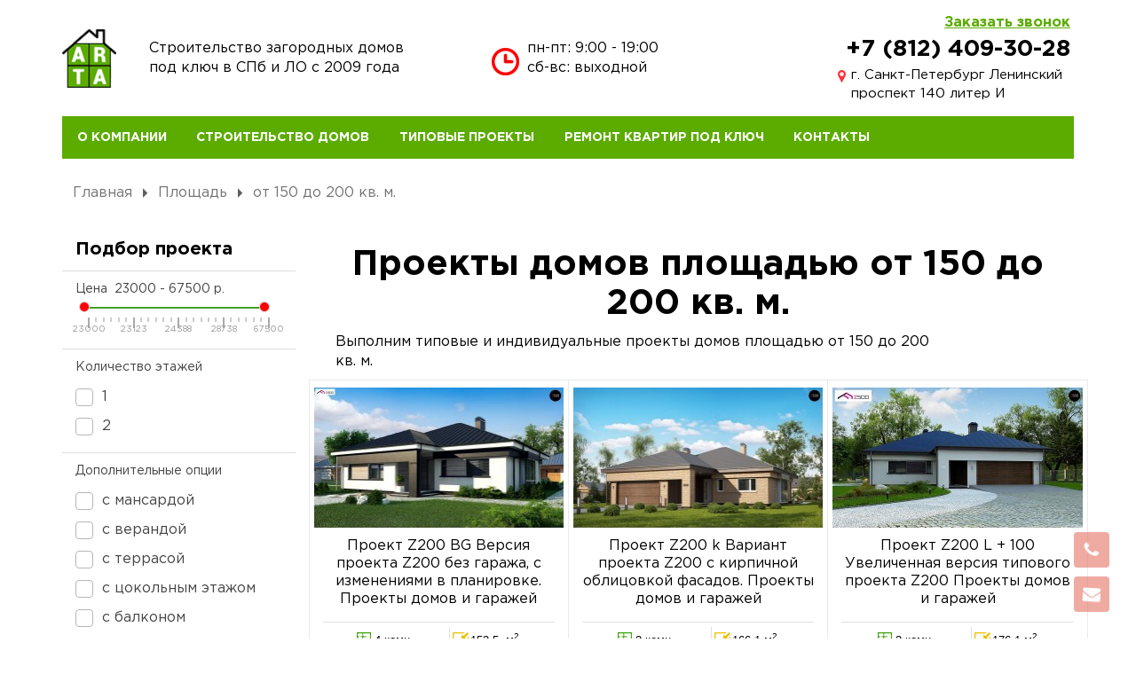

--- FILE ---
content_type: text/html; charset=utf-8
request_url: https://stroy-dom.art-a.ru/ploshad/ot-150-do-200-kv-m/?page=4
body_size: 12139
content:
<!DOCTYPE html>
<!--[if IE]><![endif]-->
<!--[if IE 8 ]><html dir="ltr" lang="ru" class="ie8"><![endif]-->
<!--[if IE 9 ]><html dir="ltr" lang="ru" class="ie9"><![endif]-->
<!--[if (gt IE 9)|!(IE)]><!-->
<html dir="ltr" lang="ru">
<!--<![endif]-->
<head>
    <meta charset="UTF-8" />
    <meta name="viewport" content="width=device-width, initial-scale=1">
    <meta http-equiv="X-UA-Compatible" content="IE=edge">
    <title>Типовые и индивидуальные проекты домов площадью от 150 до 200 кв. м.</title>

      
    <base href="https://stroy-dom.art-a.ru/" />
        <meta name="description" content="Выполним типовые и индивидуальные проекты домов площадью от 150 до 200 кв. м." />
            <meta name="keywords" content="проекты домов площадью от 150 до 200 кв. м." />
        <meta property="og:title" content="Типовые и индивидуальные проекты домов площадью от 150 до 200 кв. м." />
    <meta property="og:type" content="website" />
    <meta property="og:url" content="https://stroy-dom.art-a.ru/ploshad/ot-150-do-200-kv-m/?page=4" />
        <meta property="og:image" content="https://stroy-dom.art-a.ru/image/catalog/system/logo_new.png" />
        <meta property="og:site_name" content="ARTA" />
    <script src="catalog/view/javascript/jquery/jquery-2.1.1.min.js" type="text/javascript"></script>
    <link href="catalog/view/javascript/bootstrap/css/bootstrap.min.css" rel="stylesheet" media="screen" />
    <script src="catalog/view/javascript/bootstrap/js/bootstrap.min.js" type="text/javascript"></script>
    <link href="catalog/view/javascript/font-awesome/css/font-awesome.min.css" rel="stylesheet" type="text/css" />
    <link href="//fonts.googleapis.com/css?family=Open+Sans:400,400i,300,700" rel="stylesheet" type="text/css" />
    <link href="catalog/view/theme/default/stylesheet/fonts.css" rel="stylesheet">
    <link href="catalog/view/theme/default/stylesheet/stylesheet.css" rel="stylesheet">
    <link href="catalog/view/theme/default/stylesheet/mobile.css" rel="stylesheet">
    <meta name="yandex-verification" content="5ed8475040707605" />
    <script src="slick/slick.min.js"></script>
    <link rel="stylesheet" type="text/css" href="slick/slick.css"/>
    <link rel="stylesheet" type="text/css" href="slick/slick-theme.css"/>
        <link href="catalog/view/javascript/ocfilter/nouislider.min.css" type="text/css" rel="stylesheet" media="screen" />
        <link href="catalog/view/theme/default/stylesheet/ocfilter/ocfilter.css" type="text/css" rel="stylesheet" media="screen" />
        <link href="catalog/view/theme/default/stylesheet/yumenu/hm.css" type="text/css" rel="stylesheet" media="screen" />
        <script src="catalog/view/javascript/common.js" type="text/javascript"></script>
        <link href="https://stroy-dom.art-a.ru/ploshad/ot-150-do-200-kv-m/?page=3" rel="prev" />
        <link href="https://stroy-dom.art-a.ru/ploshad/ot-150-do-200-kv-m/?page=5" rel="next" />
        <link href="https://stroy-dom.art-a.ru/image/catalog/system/logo_new.png" rel="icon" />
            <script src="catalog/view/javascript/ocfilter/nouislider.min.js" type="text/javascript"></script>
        <script src="catalog/view/javascript/ocfilter/ocfilter.js" type="text/javascript"></script>
                <script src="catalog/view/javascript/popup_purchase/jquery.magnific-popup.min.js" type="text/javascript"></script>
    <link href="catalog/view/javascript/popup_purchase/magnific-popup.css" rel="stylesheet" media="screen" />
    <link href="catalog/view/theme/default/stylesheet/popup_purchase/stylesheet.css" rel="stylesheet" media="screen" />
    <script type="text/javascript">
    $(function() {
                $.each($("[onclick^='cart.add']"), function() {
            var product_id = $(this).attr('onclick').match(/[0-9]+/);
            $(this).parent().before("<div class='disp_inline popup-purchase-button'><button class='btn btn_green'>Хочу такой дом</button></div>").prev().attr('onclick', 'get_popup_purchase(\'' + product_id + '\');');
        });
        $.each($(".product-thumb [onclick^='get_popup_cart']"), function() {
            var product_id = $(this).attr('onclick').match(/[0-9]+/);
            $(this).parent().before("<div class='popup-purchase-button'><button>Хочу такой дом</button></div>").prev().attr('onclick', 'get_popup_purchase(\'' + product_id + '\');');
        });
                var main_product_id = $('input[name=\'product_id\']').val();
        $('#button-cart').before("<button class='btn btn-primary btn-lg btn-block'>Хочу такой дом</button>").prev().attr('onclick', 'get_popup_purchase(\'' + main_product_id + '\');');
    });

    function get_popup_purchase(product_id) {
        $.magnificPopup.open({
            tLoading: '<img src="catalog/view/theme/default/stylesheet/popup_purchase/ring-alt.svg" />',
            items: {
                src: 'index.php?route=extension/module/popup_purchase&product_id=' + product_id,
                type: 'ajax'
            }
        });
    }
    </script>
        <style>
    .image-additional {
        max-width: none;
    }

    .image-additional .mfp-iframe {
        position: relative;
    }

    .image-additional .mfp-iframe span {
        background-image: url(/catalog/view/theme/default/image/play.png);
        background-repeat: no-repeat;
        width: 100%;
        height: 100%;
        margin: -5px;
        position: absolute;
        z-index: 10;
        background-size: 50px;
        background-position: 50%;
        opacity: 0.8;
        -moz-transition: all ease 0.3s;
        -webkit-transition: all ease-in-out 0.3s;
        transition: all ease-in-out 0.3s;
        -o-transition: all ease 0.3s;
        -MS-transition: all ease 0.3s;
    }

    .image-additional .mfp-iframe:hover span {
        opacity: 0;
        -moz-transition: all ease 0.3s;
        -webkit-transition: all ease-in-out 0.3s;
        transition: all ease-in-out 0.3s;
        -o-transition: all ease 0.3s;
        -MS-transition: all ease 0.3s;
    }
    </style>
    <!-- Google Tag Manager -->
<script>(function(w,d,s,l,i){w[l]=w[l]||[];w[l].push({'gtm.start':
new Date().getTime(),event:'gtm.js'});var f=d.getElementsByTagName(s)[0],
j=d.createElement(s),dl=l!='dataLayer'?'&l='+l:'';j.async=true;j.src=
'https://www.googletagmanager.com/gtm.js?id='+i+dl;f.parentNode.insertBefore(j,f);
})(window,document,'script','dataLayer','GTM-T566QFT');</script>
<!-- End Google Tag Manager -->
</head>
<body class="product-category-60_63">
    <!-- Google Tag Manager (noscript) -->
<noscript><iframe src="https://www.googletagmanager.com/ns.html?id=GTM-T566QFT"
height="0" width="0" style="display:none;visibility:hidden"></iframe></noscript>
<!-- End Google Tag Manager (noscript) -->
    <header>
      <div class="container">
        <div class="row">
            <div class="header">
              <div id="logo" class="col-xs-12 col-sm-2 col-md-1 col-lg-1">
                                                <a href="https://stroy-dom.art-a.ru/"><img src="https://stroy-dom.art-a.ru/image/catalog/system/logo_new.png" title="ARTA" alt="ARTA" class="img-responsive" /></a>
                                              </div>
              <div id="slogan" class="hb_flex col-xs-12 col-sm-5 col-md-4 col-lg-4">
                Строительство загородных домов <br>под ключ в СПб и ЛО с 2009 года 
               
              </div>
              <div id="period" class="hb_flex hidden-xs hidden-sm col-md-3 col-lg-4 ">
                <span>пн-пт: 9:00 - 19:00<br>сб-вс: выходной</span>
              </div>
              
              <div id="callback" class="hb_flex hidden-xs col-sm-5 col-md-4 col-lg-3">
                <div class="block" onclick="get_ocmodpphone()">Заказать звонок</div>
                <div class="phone">+7 (812) 409-30-28</div>
                <div class="adress">г. Санкт-Петербург Ленинский проспект 140 литер И</div>
              </div>

              <div class="mobile_icon m_phone visible-xs">
                <a href="tel:+7 812 409-30-28">
                  <i class="fa fa-phone-square" aria-hidden="true"></i>
                </a>
              </div>
              
              


        </div>
      </div>
        <div class="row">
          <div id="m-menu">
            <div class="container">
                <div class="yum-wrapper">
                                        <div class="yumenu mainmenu menu-collapsed" id="yumenu-1">
  <div class="iheader">Заголовок меню</div>
  <div class="icontent">
    <ul class="inav">
      <li class="mi"><a href="about" class="ilink"><div class="ititle">О компании</div></a></li><li class="mi iparent"><div class="ilink itoggle"><div class="ititle">Строительство домов</div></div><div class="isub ilists"><div><ul><li class="mi"><a href="karkasnye-doma/" class="ilink"><div class="ititle">Каркасные дома</div></a></li><li class="mi"><a href="doma-iz-penobloka/" class="ilink"><div class="ititle">Дома из пеноблока</div></a></li><li class="mi"><a href="doma-iz-kleenogo-brusa/" class="ilink"><div class="ititle">Дома из клеенного бруса</div></a></li></ul></div></div></li><li class="mi i59 iparent"><a href="https://stroy-dom.art-a.ru/project/" class="ilink"><div class="ititle">Типовые проекты</div></a><div class="isub ilists"><div><ul><li class="mi i66 iparent"><a href="https://stroy-dom.art-a.ru/etazhnost/" class="ilink itoggle"><div class="ititle">Этажность</div></a><div class="ilist"><ul><li class="mi i67"><a href="https://stroy-dom.art-a.ru/etazhnost/odnoetazhnye/" class="ilink"><div class="ititle">Одноэтажные</div></a></li><li class="mi i68"><a href="https://stroy-dom.art-a.ru/etazhnost/dvuhetazhnye/" class="ilink"><div class="ititle">Двухэтажные</div></a></li><li class="mi i69"><a href="https://stroy-dom.art-a.ru/etazhnost/trehetazhnye/" class="ilink"><div class="ititle">Трехэтажные</div></a></li><li class="mi i71"><a href="https://stroy-dom.art-a.ru/etazhnost/s-mansardoj/" class="ilink"><div class="ititle">С мансардой</div></a></li><li class="mi i72"><a href="https://stroy-dom.art-a.ru/etazhnost/s-cokolnym-etazhom/" class="ilink"><div class="ititle">С цокольным этажом</div></a></li></ul></div></li><li class="mi i60 iparent active"><a href="https://stroy-dom.art-a.ru/ploshad/" class="ilink itoggle"><div class="ititle">Площадь</div></a><div class="ilist"><ul><li class="mi i61"><a href="https://stroy-dom.art-a.ru/ploshad/do-100-kv-m/" class="ilink"><div class="ititle">до 100 кв. м.</div></a></li><li class="mi i62"><a href="https://stroy-dom.art-a.ru/ploshad/ot-100-do-150-kv-m/" class="ilink"><div class="ititle">до 150 кв. м.</div></a></li><li class="mi i63"><a class="ilink icurrent"><div class="ititle">до 200 кв. м.</div></a></li><li class="mi i64"><a href="https://stroy-dom.art-a.ru/ploshad/ot-200-do-250-kv-m/" class="ilink"><div class="ititle">от 200 до 250 кв. м.</div></a></li><li class="mi i65"><a href="https://stroy-dom.art-a.ru/ploshad/ot-250-do-300-kv-m/" class="ilink"><div class="ititle">от 300 кв. м.</div></a></li></ul></div></li><li class="mi i73 iparent"><a href="https://stroy-dom.art-a.ru/doppomeschenija/" class="ilink itoggle"><div class="ititle">Дополнительные помещения</div></a><div class="ilist"><ul><li class="mi i75"><a href="https://stroy-dom.art-a.ru/doppomeschenija/s-garazhom/" class="ilink"><div class="ititle">С гаражом</div></a></li><li class="mi i76"><a href="https://stroy-dom.art-a.ru/doppomeschenija/bez-garazha/" class="ilink"><div class="ititle">Без гаража</div></a></li><li class="mi i74"><a href="https://stroy-dom.art-a.ru/doppomeschenija/s-banej/" class="ilink"><div class="ititle">С баней</div></a></li><li class="mi i79"><a href="https://stroy-dom.art-a.ru/doppomeschenija/s-kotelnoj/" class="ilink"><div class="ititle">С котельной</div></a></li><li class="mi i78"><a href="https://stroy-dom.art-a.ru/doppomeschenija/s-podvalom/" class="ilink"><div class="ititle">С подвалом</div></a></li><li class="mi i77"><a href="https://stroy-dom.art-a.ru/doppomeschenija/s-bassejnom/" class="ilink"><div class="ititle">С бассейном</div></a></li></ul></div></li><li class="mi i94 iparent"><a href="https://stroy-dom.art-a.ru/kolichestvo-spalen/" class="ilink itoggle"><div class="ititle">Количество спален</div></a><div class="ilist"><ul><li class="mi i95"><a href="https://stroy-dom.art-a.ru/kolichestvo-spalen/2-spalni/" class="ilink"><div class="ititle">2 спальни</div></a></li><li class="mi i96"><a href="https://stroy-dom.art-a.ru/kolichestvo-spalen/3-spalni/" class="ilink"><div class="ititle">3 спальни</div></a></li><li class="mi i97"><a href="https://stroy-dom.art-a.ru/kolichestvo-spalen/proekty-domov-na-4-spalni/" class="ilink"><div class="ititle">4 спальни</div></a></li><li class="mi i98"><a href="https://stroy-dom.art-a.ru/kolichestvo-spalen/5-spalen/" class="ilink"><div class="ititle">5+ спален</div></a></li></ul></div></li></ul><ul><li class="mi i80 iparent"><a href="https://stroy-dom.art-a.ru/material/" class="ilink itoggle"><div class="ititle">Материал</div></a><div class="ilist"><ul><li class="mi i86"><a href="https://stroy-dom.art-a.ru/material/iz-brevna/" class="ilink"><div class="ititle">Из бревна</div></a></li><li class="mi i85"><a href="https://stroy-dom.art-a.ru/material/iz-brusa/" class="ilink"><div class="ititle">Из бруса</div></a></li><li class="mi i82"><a href="https://stroy-dom.art-a.ru/material/iz-gazobetona/" class="ilink"><div class="ititle">Из газобетона</div></a></li><li class="mi i84"><a href="https://stroy-dom.art-a.ru/index.php?route=product/category&amp;path=" class="ilink"><div class="ititle">Из дерева</div></a></li><li class="mi i81"><a href="https://stroy-dom.art-a.ru/material/iz-kirpicha/" class="ilink"><div class="ititle">Из кирпича</div></a></li><li class="mi i83"><a href="https://stroy-dom.art-a.ru/material/iz-penoblokov/" class="ilink"><div class="ititle">Из пеноблоков</div></a></li><li class="mi i87"><a href="https://stroy-dom.art-a.ru/material/karkasnye/" class="ilink"><div class="ititle">Каркасные</div></a></li></ul></div></li><li class="mi i88 iparent"><a href="https://stroy-dom.art-a.ru/osobennosti/" class="ilink itoggle"><div class="ititle">Особенности</div></a><div class="ilist"><ul><li class="mi i91"><a href="https://stroy-dom.art-a.ru/osobennosti/s-balkonom/" class="ilink"><div class="ititle">С балконом</div></a></li><li class="mi i93"><a href="https://stroy-dom.art-a.ru/osobennosti/s-verandoj/" class="ilink"><div class="ititle">С верандой</div></a></li><li class="mi i92"><a href="https://stroy-dom.art-a.ru/osobennosti/s-navesom-dlya-mashiny/" class="ilink"><div class="ititle">С навесом для машины</div></a></li><li class="mi i90"><a href="https://stroy-dom.art-a.ru/osobennosti/s-terrasoj/" class="ilink"><div class="ititle">С террасой</div></a></li><li class="mi i89"><a href="https://stroy-dom.art-a.ru/osobennosti/s-erkerom/" class="ilink"><div class="ititle">С эркером</div></a></li></ul></div></li><li class="mi i24"><a href="https://stroy-dom.art-a.ru/proekti-kombinirovannih-domov/" class="ilink"><div class="ititle">Комбинированные</div></a></li></ul></div></div></li><li class="mi"><a href="https://art-a.ru/" class="ilink"><div class="ititle">Ремонт квартир под ключ</div></a></li><li class="mi"><a href="contact-us/" class="ilink"><div class="ititle">Контакты</div></a></li>    </ul>
  </div>
</div>
<script type="text/javascript"><!--
$('#yumenu-1 .iheader').click(function() {
  $(this).parent().toggleClass('menu-expanded menu-collapsed');
  if ($(window).width() < 768) {
    $(this).next().slideToggle(200);
  } else {
    $('#yumenu-1 .icontent').show();
    var height = $(this).next().outerHeight();
    $(this).next().find('.ilink').next('.isub').css('min-height',height);
  }
  return false;
});

/*$(window).resize(function() {
  if ($(window).width() > 767) {
    $('#yumenu-1 .icontent').show();
  } else {
    $('#yumenu-1 .icontent').hide();
  }
});*/

function submargin(el) {
  if ($(window).width() > 767) {
    if (1) {
        var menu_w = $('#yumenu-1').outerWidth();
        $('#yumenu-1 .inav > .mi > .ilists').outerWidth(menu_w);
    } else {
      var menu = $('#yumenu-1');
      var menu_pos = menu.offset();
      var sub = el.find('>.isub');
      var sub_pos = sub.offset();

      var outside = (sub_pos.left + sub.outerWidth()) - (menu_pos.left + menu.outerWidth());

      if (outside > 5) {
        if (el.closest('.isub').length == 0) {
          sub.css('margin-left', '-'+(outside)+'px');
        } else {
          var pad = Math.round((sub.outerWidth()-sub.width())/2);
          sub.css({'margin-left': '-'+(sub.outerWidth()-pad)+'px', 'margin-top':el.height()+'px'});
        }
      }
    }
  }
}

$('#yumenu-1 .iparent').not('.ilists .iparent')
.mouseenter(function() {
  $(this).addClass('sub-open');
  submargin($(this));
})
.mouseleave(function() {
  $(this).removeClass('sub-open');
});

// $('#yumenu-1 .itoggle').click(function(e) {
//   e.preventDefault();
//   if ($(window).width() < 768) {
//     $(this).next().slideToggle(200);
//     $(this).parent().toggleClass('mob-sub-open');
//     $(this).parent().siblings('.mob-sub-open').removeClass('mob-sub-open').find('>div').not('.ilink').slideToggle(200);
//   } else {
//     $(this).parent().toggleClass('sub-open');
//     $(this).next('.ilist').not('.isub').slideToggle(200);

//     if ($(this).closest('.isub').is('.ilists').length == 0) {submargin($(this).parent());}
//   }
// });
//--></script>
                                    </div>
            </div>
              </div>
        </div>
    </header>
    
    <div class="container">
  <ul class="breadcrumb">
        <li><a href="https://stroy-dom.art-a.ru/">Главная</a></li>
        <li><a href="https://stroy-dom.art-a.ru/ploshad/">Площадь</a></li>
        <li><a href="https://stroy-dom.art-a.ru/ploshad/ot-150-do-200-kv-m/">от 150 до 200 кв. м.</a></li>
      </ul>
  <div class="row"><aside id="column-left" class="col-sm-3 hidden-xs">
    <div class="ocf-offcanvas ocfilter-mobile hidden-sm hidden-md hidden-lg">
  <div class="ocfilter-mobile-handle">
    <button type="button" class="btn btn-primary" data-toggle="offcanvas"><i class="fa fa-filter"></i></button>
  </div>
  <div class="ocf-offcanvas-body"></div>
</div>

<div class="panel ocfilter panel-default" id="ocfilter">
  <div class="panel-heading">Подбор проекта</div>
  <div class="hidden" id="ocfilter-button">
    <button class="btn btn-primary disabled" data-loading-text="<i class='fa fa-refresh fa-spin'></i> Загрузка.."></button>
  </div>
  <div class="list-group">
    
    <div class="list-group-item ocfilter-option" data-toggle="popover-price">
  <div class="ocf-option-name">
		Цена&nbsp;    <span id="price-from">23000</span>&nbsp;-&nbsp;<span id="price-to">67500</span> р.	</div>

  <div class="ocf-option-values">
		<div id="scale-price" class="scale ocf-target" data-option-id="p"
      data-start-min="23000"
      data-start-max="67500"
      data-range-min="23000"
      data-range-max="67500"
      data-element-min="#price-from"
      data-element-max="#price-to"
      data-control-min="#min-price-value"
      data-control-max="#max-price-value"
    ></div>
  </div>
</div>

    

<div class="list-group-item ocfilter-option" id="option-2">
  <div class="ocf-option-name">
    Количество этажей
		  </div>

  <div class="ocf-option-values">
    
    
    


<label id="v-21" data-option-id="2">
  <input type="checkbox" name="ocf[2]" value="2:1" class="ocf-target" autocomplete="off" />
  1  </label>


<label id="v-22" data-option-id="2">
  <input type="checkbox" name="ocf[2]" value="2:2" class="ocf-target" autocomplete="off" />
  2  </label>


    
      </div>
</div>

<div class="list-group-item ocfilter-option" id="option-4">
  <div class="ocf-option-name">
    Дополнительные опции
		  </div>

  <div class="ocf-option-values">
    
    
    


<label id="v-416" data-option-id="4">
  <input type="checkbox" name="ocf[4]" value="4:16" class="ocf-target" autocomplete="off" />
  с мансардой  </label>


<label id="v-413" data-option-id="4">
  <input type="checkbox" name="ocf[4]" value="4:13" class="ocf-target" autocomplete="off" />
  с верандой  </label>


<label id="v-414" data-option-id="4">
  <input type="checkbox" name="ocf[4]" value="4:14" class="ocf-target" autocomplete="off" />
  с террасой  </label>


<label id="v-417" data-option-id="4">
  <input type="checkbox" name="ocf[4]" value="4:17" class="ocf-target" autocomplete="off" />
  с цокольным этажом  </label>


<label id="v-418" data-option-id="4">
  <input type="checkbox" name="ocf[4]" value="4:18" class="ocf-target" autocomplete="off" />
  с балконом  </label>


<label id="v-419" data-option-id="4">
  <input type="checkbox" name="ocf[4]" value="4:19" class="ocf-target" autocomplete="off" />
  с навесом для машины  </label>


<label id="v-420" data-option-id="4">
  <input type="checkbox" name="ocf[4]" value="4:20" class="ocf-target" autocomplete="off" />
  с эркером  </label>


<label id="v-423" data-option-id="4">
  <input type="checkbox" name="ocf[4]" value="4:23" class="ocf-target" autocomplete="off" />
  с бассейном  </label>


    
      </div>
</div>

<div class="list-group-item ocfilter-option" id="option-3">
  <div class="ocf-option-name">
    Количество комнат
		  </div>

  <div class="ocf-option-values">
    
    
    


<label id="v-cancel-3" class="ocf-selected" data-option-id="3">
  <input type="radio" name="ocf[3]" value="" checked="checked" class="ocf-target" autocomplete="off" />
  Все  </label>


<label id="v-37" data-option-id="3">
  <input type="radio" name="ocf[3]" value="3:7" class="ocf-target" autocomplete="off" />
  2  </label>


<label id="v-38" data-option-id="3">
  <input type="radio" name="ocf[3]" value="3:8" class="ocf-target" autocomplete="off" />
  3  </label>


<label id="v-39" data-option-id="3">
  <input type="radio" name="ocf[3]" value="3:9" class="ocf-target" autocomplete="off" />
  4  </label>


<label id="v-310" data-option-id="3">
  <input type="radio" name="ocf[3]" value="3:10" class="ocf-target" autocomplete="off" />
  5  </label>


    
      </div>
</div>



  </div>
</div>
<script type="text/javascript"><!--
$(function() {
  $('body').append($('.ocfilter-mobile').remove().get(0).outerHTML);

	var options = {
    mobile: $('.ocfilter-mobile').is(':visible'),
    php: {
      searchButton : 1,
      showPrice    : 1,
	    showCounter  : 0,
			manualPrice  : 0,
      link         : 'https://stroy-dom.art-a.ru/ploshad/ot-150-do-200-kv-m/',
	    path         : '60_63',
	    params       : '',
	    index        : 'filter_ocfilter'
	  },
    text: {
	    show_all: 'Показать все',
	    hide    : 'Скрыть',
	    load    : 'Загрузка...',
			any     : 'Все',
	    select  : 'Укажите параметры'
	  }
	};

  if (options.mobile) {
    $('.ocf-offcanvas-body').html($('#ocfilter').remove().get(0).outerHTML);
  }

  $('[data-toggle="offcanvas"]').on('click', function(e) {
    $(this).toggleClass('active');
    $('body').toggleClass('modal-open');
    $('.ocfilter-mobile').toggleClass('active');
  });

  setTimeout(function() {
    $('#ocfilter').ocfilter(options);
  }, 1);
});
//--></script>
  </aside>
                <div id="content" class="col-sm-9">      <h1>Проекты домов площадью от 150 до 200 кв. м.</h1>
	  <div class="col-sm-10"><p>Выполним типовые и индивидуальные проекты домов площадью от 150 до 200 кв. м.</p>
</div>                        <div class="row">
        <div class="col-md-2 col-sm-6 hidden">
          <div class="btn-group btn-group-sm">
            <button type="button" id="list-view" class="btn btn-default" data-toggle="tooltip" title="Список"><i class="fa fa-th-list"></i></button>
            <button type="button" id="grid-view" class="btn btn-default" data-toggle="tooltip" title="Сетка"><i class="fa fa-th"></i></button>
          </div>
        </div>
      </div>
      <div class="row projects">
                <div class="product-layout product-list col-xs-12 nopad">
          <div class="product-thumb transition">
		  		                              <div class="image"><a href="https://stroy-dom.art-a.ru/project/proekt-z200-bg-versiya-proekta-z200-bez-garazha-s-izmeneniya.html"><img src="https://stroy-dom.art-a.ru/image/cache/catalog/project/Z200/image-109-282x159.jpeg" alt="Проект Z200 BG Версия проекта Z200 без гаража, с изменениями в планировке.  Проекты домов и гаражей" title="Проект Z200 BG Версия проекта Z200 без гаража, с изменениями в планировке.  Проекты домов и гаражей" class="img-responsive" /></a></div>
        <div class="caption">
          <h4><a href="https://stroy-dom.art-a.ru/project/proekt-z200-bg-versiya-proekta-z200-bez-garazha-s-izmeneniya.html">Проект Z200 BG Версия проекта Z200 без гаража, с изменениями в планировке.  Проекты домов и гаражей</a></h4>
          
      
    
          <div class="har flex">
                                      <div class="komnat">
              4 комн.
              <div class="inf_text">Кол-во комнат</div>
            </div>
                                <div class="ploshad">
              153,5  м<sup>2</sup>
              <div class="inf_text">Общая площадь</div>
            </div>
                                                                                                                                                                                                                                    
      
          </div>

                    <div class="price disp_inline">
                        37 500 р.                                  </div>
                  
        <div class="button-group hidden">
          <button type="button" onclick="cart.add('269');"><i class="fa fa-shopping-cart"></i> <span class="hidden-xs hidden-sm hidden-md">В корзину</span></button>
          <button type="button" data-toggle="tooltip" title="В закладки" onclick="wishlist.add('269');"><i class="fa fa-heart"></i></button>
          <button type="button" data-toggle="tooltip" title="В сравнение" onclick="compare.add('269');"><i class="fa fa-exchange"></i></button>
        </div>
      </div>
      </div>
        </div>
                <div class="product-layout product-list col-xs-12 nopad">
          <div class="product-thumb transition">
		  		                              <div class="image"><a href="https://stroy-dom.art-a.ru/project/proekt-z200-k-variant-proekta-z200-s-kirpichnoj-oblicovkoj-f.html"><img src="https://stroy-dom.art-a.ru/image/cache/catalog/project/Z200/image-87-282x159.jpeg" alt="Проект Z200 k Вариант проекта Z200 с кирпичной облицовкой фасадов.  Проекты домов и гаражей" title="Проект Z200 k Вариант проекта Z200 с кирпичной облицовкой фасадов.  Проекты домов и гаражей" class="img-responsive" /></a></div>
        <div class="caption">
          <h4><a href="https://stroy-dom.art-a.ru/project/proekt-z200-k-variant-proekta-z200-s-kirpichnoj-oblicovkoj-f.html">Проект Z200 k Вариант проекта Z200 с кирпичной облицовкой фасадов.  Проекты домов и гаражей</a></h4>
          
      
    
          <div class="har flex">
                                      <div class="komnat">
              3 комн.
              <div class="inf_text">Кол-во комнат</div>
            </div>
                                <div class="ploshad">
              166,1 м<sup>2</sup>
              <div class="inf_text">Общая площадь</div>
            </div>
                                                                                                                                                                                                                                                        
      
          </div>

                    <div class="price disp_inline">
                        40 800 р.                                  </div>
                  
        <div class="button-group hidden">
          <button type="button" onclick="cart.add('198');"><i class="fa fa-shopping-cart"></i> <span class="hidden-xs hidden-sm hidden-md">В корзину</span></button>
          <button type="button" data-toggle="tooltip" title="В закладки" onclick="wishlist.add('198');"><i class="fa fa-heart"></i></button>
          <button type="button" data-toggle="tooltip" title="В сравнение" onclick="compare.add('198');"><i class="fa fa-exchange"></i></button>
        </div>
      </div>
      </div>
        </div>
                <div class="product-layout product-list col-xs-12 nopad">
          <div class="product-thumb transition">
		  		                              <div class="image"><a href="https://stroy-dom.art-a.ru/project/proekt-z200-l-100-uvelichennaya-versiya-tipovogo-proekta-z20.html"><img src="https://stroy-dom.art-a.ru/image/cache/catalog/project/Z200/image-135-282x159.jpeg" alt="Проект Z200 L + 100 Увеличенная версия типового проекта Z200  Проекты домов и гаражей" title="Проект Z200 L + 100 Увеличенная версия типового проекта Z200  Проекты домов и гаражей" class="img-responsive" /></a></div>
        <div class="caption">
          <h4><a href="https://stroy-dom.art-a.ru/project/proekt-z200-l-100-uvelichennaya-versiya-tipovogo-proekta-z20.html">Проект Z200 L + 100 Увеличенная версия типового проекта Z200  Проекты домов и гаражей</a></h4>
          
      
    
          <div class="har flex">
                                      <div class="komnat">
              3 комн.
              <div class="inf_text">Кол-во комнат</div>
            </div>
                                <div class="ploshad">
              176,1 м<sup>2</sup>
              <div class="inf_text">Общая площадь</div>
            </div>
                                                                                                                                                                                                                                                        
      
          </div>

                    <div class="price disp_inline">
                        40 800 р.                                  </div>
                  
        <div class="button-group hidden">
          <button type="button" onclick="cart.add('469');"><i class="fa fa-shopping-cart"></i> <span class="hidden-xs hidden-sm hidden-md">В корзину</span></button>
          <button type="button" data-toggle="tooltip" title="В закладки" onclick="wishlist.add('469');"><i class="fa fa-heart"></i></button>
          <button type="button" data-toggle="tooltip" title="В сравнение" onclick="compare.add('469');"><i class="fa fa-exchange"></i></button>
        </div>
      </div>
      </div>
        </div>
                <div class="product-layout product-list col-xs-12 nopad">
          <div class="product-thumb transition">
		  		                              <div class="image"><a href="https://stroy-dom.art-a.ru/project/proekt-z208-klassicheskij-variant-realizacii-fasadov-na-osno.html"><img src="https://stroy-dom.art-a.ru/image/cache/catalog/project/Z208/image-282x159.jpeg" alt="Проект Z208 A Классический вариант реализации фасадов на основе проекта Z208.  Проекты домов и гаражей" title="Проект Z208 A Классический вариант реализации фасадов на основе проекта Z208.  Проекты домов и гаражей" class="img-responsive" /></a></div>
        <div class="caption">
          <h4><a href="https://stroy-dom.art-a.ru/project/proekt-z208-klassicheskij-variant-realizacii-fasadov-na-osno.html">Проект Z208 A Классический вариант реализации фасадов на основе проекта Z208.  Проекты домов и гаражей</a></h4>
          
      
    
          <div class="har flex">
                                      <div class="komnat">
              3 комн.
              <div class="inf_text">Кол-во комнат</div>
            </div>
                                <div class="ploshad">
              153 м<sup>2</sup>
              <div class="inf_text">Общая площадь</div>
            </div>
                                                                                                                                                                                                                                                        
      
          </div>

                    <div class="price disp_inline">
                        35 500 р.                                  </div>
                  
        <div class="button-group hidden">
          <button type="button" onclick="cart.add('460');"><i class="fa fa-shopping-cart"></i> <span class="hidden-xs hidden-sm hidden-md">В корзину</span></button>
          <button type="button" data-toggle="tooltip" title="В закладки" onclick="wishlist.add('460');"><i class="fa fa-heart"></i></button>
          <button type="button" data-toggle="tooltip" title="В сравнение" onclick="compare.add('460');"><i class="fa fa-exchange"></i></button>
        </div>
      </div>
      </div>
        </div>
                <div class="product-layout product-list col-xs-12 nopad">
          <div class="product-thumb transition">
		  		                              <div class="image"><a href="https://stroy-dom.art-a.ru/project/proekt-z215-mansardnyj-dom-so-vstroennym-garazhom-dlya-odnog.html"><img src="https://stroy-dom.art-a.ru/image/cache/catalog/project/Z215/image-14-282x159.jpeg" alt="Проект Z215 A Мансардный дом со встроенным гаражом для одного автомобиля.  Проекты домов и гаражей" title="Проект Z215 A Мансардный дом со встроенным гаражом для одного автомобиля.  Проекты домов и гаражей" class="img-responsive" /></a></div>
        <div class="caption">
          <h4><a href="https://stroy-dom.art-a.ru/project/proekt-z215-mansardnyj-dom-so-vstroennym-garazhom-dlya-odnog.html">Проект Z215 A Мансардный дом со встроенным гаражом для одного автомобиля.  Проекты домов и гаражей</a></h4>
          
      
    
          <div class="har flex">
                                      <div class="komnat">
              3 комн.
              <div class="inf_text">Кол-во комнат</div>
            </div>
                                <div class="ploshad">
              156,2 м<sup>2</sup>
              <div class="inf_text">Общая площадь</div>
            </div>
                                                                                                                                                                                                                                    
      
          </div>

                    <div class="price disp_inline">
                        37 500 р.                                  </div>
                  
        <div class="button-group hidden">
          <button type="button" onclick="cart.add('857');"><i class="fa fa-shopping-cart"></i> <span class="hidden-xs hidden-sm hidden-md">В корзину</span></button>
          <button type="button" data-toggle="tooltip" title="В закладки" onclick="wishlist.add('857');"><i class="fa fa-heart"></i></button>
          <button type="button" data-toggle="tooltip" title="В сравнение" onclick="compare.add('857');"><i class="fa fa-exchange"></i></button>
        </div>
      </div>
      </div>
        </div>
                <div class="product-layout product-list col-xs-12 nopad">
          <div class="product-thumb transition">
		  		                              <div class="image"><a href="https://stroy-dom.art-a.ru/project/proekt-z219-proekt-akkuratnogo-mansardnogo-doma-s-sovremenny.html"><img src="https://stroy-dom.art-a.ru/image/cache/catalog/project/Z219/image-282x159.jpeg" alt="Проект Z219 Проект аккуратного мансардного дома, с современным дизайном фасадов.  Проекты домов и гаражей" title="Проект Z219 Проект аккуратного мансардного дома, с современным дизайном фасадов.  Проекты домов и гаражей" class="img-responsive" /></a></div>
        <div class="caption">
          <h4><a href="https://stroy-dom.art-a.ru/project/proekt-z219-proekt-akkuratnogo-mansardnogo-doma-s-sovremenny.html">Проект Z219 Проект аккуратного мансардного дома, с современным дизайном фасадов.  Проекты домов и гаражей</a></h4>
          
      
    
          <div class="har flex">
                                      <div class="komnat">
              3 комн.
              <div class="inf_text">Кол-во комнат</div>
            </div>
                                <div class="ploshad">
              165,1 м<sup>2</sup>
              <div class="inf_text">Общая площадь</div>
            </div>
                                                                                                                                                                                                                                                        
      
          </div>

                    <div class="price disp_inline">
                        30 600 р.                                  </div>
                  
        <div class="button-group hidden">
          <button type="button" onclick="cart.add('519');"><i class="fa fa-shopping-cart"></i> <span class="hidden-xs hidden-sm hidden-md">В корзину</span></button>
          <button type="button" data-toggle="tooltip" title="В закладки" onclick="wishlist.add('519');"><i class="fa fa-heart"></i></button>
          <button type="button" data-toggle="tooltip" title="В сравнение" onclick="compare.add('519');"><i class="fa fa-exchange"></i></button>
        </div>
      </div>
      </div>
        </div>
                <div class="product-layout product-list col-xs-12 nopad">
          <div class="product-thumb transition">
		  		                              <div class="image"><a href="https://stroy-dom.art-a.ru/project/proekt-z244-gp-versiya-proekta-z244-s-garazhom-s-pravoj-stor.html"><img src="https://stroy-dom.art-a.ru/image/cache/catalog/project/Z244/image-18-282x159.jpeg" alt="Проект Z244 GP Версия проекта Z244 с гаражом с правой стороны.  Проекты домов и гаражей" title="Проект Z244 GP Версия проекта Z244 с гаражом с правой стороны.  Проекты домов и гаражей" class="img-responsive" /></a></div>
        <div class="caption">
          <h4><a href="https://stroy-dom.art-a.ru/project/proekt-z244-gp-versiya-proekta-z244-s-garazhom-s-pravoj-stor.html">Проект Z244 GP Версия проекта Z244 с гаражом с правой стороны.  Проекты домов и гаражей</a></h4>
          
      
    
          <div class="har flex">
                                      <div class="komnat">
              4 комн.
              <div class="inf_text">Кол-во комнат</div>
            </div>
                                <div class="ploshad">
              173,6 м<sup>2</sup>
              <div class="inf_text">Общая площадь</div>
            </div>
                                                                                                                                                                                                                                                        
      
          </div>

                    <div class="price disp_inline">
                        35 500 р.                                  </div>
                  
        <div class="button-group hidden">
          <button type="button" onclick="cart.add('618');"><i class="fa fa-shopping-cart"></i> <span class="hidden-xs hidden-sm hidden-md">В корзину</span></button>
          <button type="button" data-toggle="tooltip" title="В закладки" onclick="wishlist.add('618');"><i class="fa fa-heart"></i></button>
          <button type="button" data-toggle="tooltip" title="В сравнение" onclick="compare.add('618');"><i class="fa fa-exchange"></i></button>
        </div>
      </div>
      </div>
        </div>
                <div class="product-layout product-list col-xs-12 nopad">
          <div class="product-thumb transition">
		  		                              <div class="image"><a href="https://stroy-dom.art-a.ru/project/proekt-z251-gl2-s-pristroennym-garazhom-dlya-dvuh-avtomobile.html"><img src="https://stroy-dom.art-a.ru/image/cache/catalog/project/Z251/image-15-282x159.jpeg" alt="Проект Z251 GL2 с пристроенным гаражом для двух автомобилей" title="Проект Z251 GL2 с пристроенным гаражом для двух автомобилей" class="img-responsive" /></a></div>
        <div class="caption">
          <h4><a href="https://stroy-dom.art-a.ru/project/proekt-z251-gl2-s-pristroennym-garazhom-dlya-dvuh-avtomobile.html">Проект Z251 GL2 с пристроенным гаражом для двух автомобилей</a></h4>
          
      
    
          <div class="har flex">
                                      <div class="komnat">
              2 комн.
              <div class="inf_text">Кол-во комнат</div>
            </div>
                                <div class="ploshad">
              151,7 м<sup>2</sup>
              <div class="inf_text">Общая площадь</div>
            </div>
                                                                                                                                                                                                                                                        
      
          </div>

                    <div class="price disp_inline">
                        35 500 р.                                  </div>
                  
        <div class="button-group hidden">
          <button type="button" onclick="cart.add('495');"><i class="fa fa-shopping-cart"></i> <span class="hidden-xs hidden-sm hidden-md">В корзину</span></button>
          <button type="button" data-toggle="tooltip" title="В закладки" onclick="wishlist.add('495');"><i class="fa fa-heart"></i></button>
          <button type="button" data-toggle="tooltip" title="В сравнение" onclick="compare.add('495');"><i class="fa fa-exchange"></i></button>
        </div>
      </div>
      </div>
        </div>
                <div class="product-layout product-list col-xs-12 nopad">
          <div class="product-thumb transition">
		  		                              <div class="image"><a href="https://stroy-dom.art-a.ru/project/proekt-z255-b-pc-variant-z255-c-zhiloj-mansardoj-proekty-dom.html"><img src="https://stroy-dom.art-a.ru/image/cache/catalog/project/Z255/image-32-282x159.jpeg" alt="Проект Z255 B pc Вариант Z255 c жилой мансардой  Проекты домов и гаражей" title="Проект Z255 B pc Вариант Z255 c жилой мансардой  Проекты домов и гаражей" class="img-responsive" /></a></div>
        <div class="caption">
          <h4><a href="https://stroy-dom.art-a.ru/project/proekt-z255-b-pc-variant-z255-c-zhiloj-mansardoj-proekty-dom.html">Проект Z255 B pc Вариант Z255 c жилой мансардой  Проекты домов и гаражей</a></h4>
          
      
    
          <div class="har flex">
                                      <div class="komnat">
              4 комн.
              <div class="inf_text">Кол-во комнат</div>
            </div>
                                <div class="ploshad">
              151,7 м<sup>2</sup>
              <div class="inf_text">Общая площадь</div>
            </div>
                                                                                                                                                                                                                                    
      
          </div>

                    <div class="price disp_inline">
                        30 600 р.                                  </div>
                  
        <div class="button-group hidden">
          <button type="button" onclick="cart.add('799');"><i class="fa fa-shopping-cart"></i> <span class="hidden-xs hidden-sm hidden-md">В корзину</span></button>
          <button type="button" data-toggle="tooltip" title="В закладки" onclick="wishlist.add('799');"><i class="fa fa-heart"></i></button>
          <button type="button" data-toggle="tooltip" title="В сравнение" onclick="compare.add('799');"><i class="fa fa-exchange"></i></button>
        </div>
      </div>
      </div>
        </div>
                <div class="product-layout product-list col-xs-12 nopad">
          <div class="product-thumb transition">
		  		                              <div class="image"><a href="https://stroy-dom.art-a.ru/project/proekt-z269-akkuratnyj-funkcionalnyj-dom-s-mansardoj-i-garaz.html"><img src="https://stroy-dom.art-a.ru/image/cache/catalog/project/Z269/image-282x159.jpeg" alt="Проект Z269 Аккуратный функциональный дом с мансардой и гаражом.  Проекты домов и гаражей" title="Проект Z269 Аккуратный функциональный дом с мансардой и гаражом.  Проекты домов и гаражей" class="img-responsive" /></a></div>
        <div class="caption">
          <h4><a href="https://stroy-dom.art-a.ru/project/proekt-z269-akkuratnyj-funkcionalnyj-dom-s-mansardoj-i-garaz.html">Проект Z269 Аккуратный функциональный дом с мансардой и гаражом.  Проекты домов и гаражей</a></h4>
          
      
    
          <div class="har flex">
                                      <div class="komnat">
              5+ комн.
              <div class="inf_text">Кол-во комнат</div>
            </div>
                                <div class="ploshad">
              154,5 м<sup>2</sup>
              <div class="inf_text">Общая площадь</div>
            </div>
                                                                                                                                                                                                                                                        
      
          </div>

                    <div class="price disp_inline">
                        30 600 р.                                  </div>
                  
        <div class="button-group hidden">
          <button type="button" onclick="cart.add('588');"><i class="fa fa-shopping-cart"></i> <span class="hidden-xs hidden-sm hidden-md">В корзину</span></button>
          <button type="button" data-toggle="tooltip" title="В закладки" onclick="wishlist.add('588');"><i class="fa fa-heart"></i></button>
          <button type="button" data-toggle="tooltip" title="В сравнение" onclick="compare.add('588');"><i class="fa fa-exchange"></i></button>
        </div>
      </div>
      </div>
        </div>
                <div class="product-layout product-list col-xs-12 nopad">
          <div class="product-thumb transition">
		  		                              <div class="image"><a href="https://stroy-dom.art-a.ru/project/proekt-z271-sovremennyj-dom-s-ostrokonechnoj-kryshej-bungalo.html"><img src="https://stroy-dom.art-a.ru/image/cache/catalog/project/Z271/image-282x159.jpeg" alt="Проект Z271 Современный дом с остроконечной крышей бунгало  Проекты домов и гаражей" title="Проект Z271 Современный дом с остроконечной крышей бунгало  Проекты домов и гаражей" class="img-responsive" /></a></div>
        <div class="caption">
          <h4><a href="https://stroy-dom.art-a.ru/project/proekt-z271-sovremennyj-dom-s-ostrokonechnoj-kryshej-bungalo.html">Проект Z271 Современный дом с остроконечной крышей бунгало  Проекты домов и гаражей</a></h4>
          
      
    
          <div class="har flex">
                                      <div class="komnat">
              3 комн.
              <div class="inf_text">Кол-во комнат</div>
            </div>
                                <div class="ploshad">
              165 м<sup>2</sup>
              <div class="inf_text">Общая площадь</div>
            </div>
                                                                                                                                                                                                                                                        
      
          </div>

                    <div class="price disp_inline">
                        35 500 р.                                  </div>
                  
        <div class="button-group hidden">
          <button type="button" onclick="cart.add('795');"><i class="fa fa-shopping-cart"></i> <span class="hidden-xs hidden-sm hidden-md">В корзину</span></button>
          <button type="button" data-toggle="tooltip" title="В закладки" onclick="wishlist.add('795');"><i class="fa fa-heart"></i></button>
          <button type="button" data-toggle="tooltip" title="В сравнение" onclick="compare.add('795');"><i class="fa fa-exchange"></i></button>
        </div>
      </div>
      </div>
        </div>
                <div class="product-layout product-list col-xs-12 nopad">
          <div class="product-thumb transition">
		  		                              <div class="image"><a href="https://stroy-dom.art-a.ru/project/proekt-z273-ph-st-versiya-proekta-z273-s-zhiloj-mansardoj-s.html"><img src="https://stroy-dom.art-a.ru/image/cache/catalog/project/Z273/image-167-282x159.jpeg" alt="Проект Z273 Ph+ st Версия проекта Z273 с жилой мансардой, с увеличенной высотой аттиковой стены.  Проекты домов и гаражей" title="Проект Z273 Ph+ st Версия проекта Z273 с жилой мансардой, с увеличенной высотой аттиковой стены.  Проекты домов и гаражей" class="img-responsive" /></a></div>
        <div class="caption">
          <h4><a href="https://stroy-dom.art-a.ru/project/proekt-z273-ph-st-versiya-proekta-z273-s-zhiloj-mansardoj-s.html">Проект Z273 Ph+ st Версия проекта Z273 с жилой мансардой, с увеличенной высотой аттиковой стены.  Проекты домов и гаражей</a></h4>
          
      
    
          <div class="har flex">
                                      <div class="komnat">
              5+ комн.
              <div class="inf_text">Кол-во комнат</div>
            </div>
                                <div class="ploshad">
              177,7 м<sup>2</sup>
              <div class="inf_text">Общая площадь</div>
            </div>
                                                                                                                                                                                                                                    
      
          </div>

                    <div class="price disp_inline">
                        30 600 р.                                  </div>
                  
        <div class="button-group hidden">
          <button type="button" onclick="cart.add('354');"><i class="fa fa-shopping-cart"></i> <span class="hidden-xs hidden-sm hidden-md">В корзину</span></button>
          <button type="button" data-toggle="tooltip" title="В закладки" onclick="wishlist.add('354');"><i class="fa fa-heart"></i></button>
          <button type="button" data-toggle="tooltip" title="В сравнение" onclick="compare.add('354');"><i class="fa fa-exchange"></i></button>
        </div>
      </div>
      </div>
        </div>
                <div class="product-layout product-list col-xs-12 nopad">
          <div class="product-thumb transition">
		  		                              <div class="image"><a href="https://stroy-dom.art-a.ru/project/proekt-z277-odnoetazhnyj-dom-s-chetyrehskatnoj-krovlej-s-otk.html"><img src="https://stroy-dom.art-a.ru/image/cache/catalog/project/Z277/image-282x159.jpeg" alt="Проект Z277 Одноэтажный дом с четырехскатной кровлей с открытой гостиной  Проекты домов и гаражей" title="Проект Z277 Одноэтажный дом с четырехскатной кровлей с открытой гостиной  Проекты домов и гаражей" class="img-responsive" /></a></div>
        <div class="caption">
          <h4><a href="https://stroy-dom.art-a.ru/project/proekt-z277-odnoetazhnyj-dom-s-chetyrehskatnoj-krovlej-s-otk.html">Проект Z277 Одноэтажный дом с четырехскатной кровлей с открытой гостиной  Проекты домов и гаражей</a></h4>
          
      
    
          <div class="har flex">
                                      <div class="komnat">
              3 комн.
              <div class="inf_text">Кол-во комнат</div>
            </div>
                                <div class="ploshad">
              170,9 м<sup>2</sup>
              <div class="inf_text">Общая площадь</div>
            </div>
                                                                                                                                                                                                                                                        
      
          </div>

                    <div class="price disp_inline">
                        37 500 р.                                  </div>
                  
        <div class="button-group hidden">
          <button type="button" onclick="cart.add('841');"><i class="fa fa-shopping-cart"></i> <span class="hidden-xs hidden-sm hidden-md">В корзину</span></button>
          <button type="button" data-toggle="tooltip" title="В закладки" onclick="wishlist.add('841');"><i class="fa fa-heart"></i></button>
          <button type="button" data-toggle="tooltip" title="В сравнение" onclick="compare.add('841');"><i class="fa fa-exchange"></i></button>
        </div>
      </div>
      </div>
        </div>
                <div class="product-layout product-list col-xs-12 nopad">
          <div class="product-thumb transition">
		  		                              <div class="image"><a href="https://stroy-dom.art-a.ru/project/proekt-z279-odnoetazhnyj-dom-s-kamennoj-oblicovkoj-fasadov-p.html"><img src="https://stroy-dom.art-a.ru/image/cache/catalog/project/Z279/image-282x159.jpeg" alt="Проект Z279 Одноэтажный дом с каменной облицовкой фасадов  Проекты домов и гаражей" title="Проект Z279 Одноэтажный дом с каменной облицовкой фасадов  Проекты домов и гаражей" class="img-responsive" /></a></div>
        <div class="caption">
          <h4><a href="https://stroy-dom.art-a.ru/project/proekt-z279-odnoetazhnyj-dom-s-kamennoj-oblicovkoj-fasadov-p.html">Проект Z279 Одноэтажный дом с каменной облицовкой фасадов  Проекты домов и гаражей</a></h4>
          
      
    
          <div class="har flex">
                                      <div class="komnat">
              3 комн.
              <div class="inf_text">Кол-во комнат</div>
            </div>
                                <div class="ploshad">
              180,7 м<sup>2</sup>
              <div class="inf_text">Общая площадь</div>
            </div>
                                                                                                                                                                                                                                                        
      
          </div>

                    <div class="price disp_inline">
                        37 500 р.                                  </div>
                  
        <div class="button-group hidden">
          <button type="button" onclick="cart.add('783');"><i class="fa fa-shopping-cart"></i> <span class="hidden-xs hidden-sm hidden-md">В корзину</span></button>
          <button type="button" data-toggle="tooltip" title="В закладки" onclick="wishlist.add('783');"><i class="fa fa-heart"></i></button>
          <button type="button" data-toggle="tooltip" title="В сравнение" onclick="compare.add('783');"><i class="fa fa-exchange"></i></button>
        </div>
      </div>
      </div>
        </div>
                <div class="product-layout product-list col-xs-12 nopad">
          <div class="product-thumb transition">
		  		                              <div class="image"><a href="https://stroy-dom.art-a.ru/project/proekt-z28-v2-versiya-proekta-z28-s-nebolshimi-izmeneniyami.html"><img src="https://stroy-dom.art-a.ru/image/cache/catalog/project/Z28/image-13-282x159.jpeg" alt="Проект Z28 v2 Версия проекта Z28 с небольшими изменениями в планировке, современным дизайном фасадов.  Проекты домов и гаражей" title="Проект Z28 v2 Версия проекта Z28 с небольшими изменениями в планировке, современным дизайном фасадов.  Проекты домов и гаражей" class="img-responsive" /></a></div>
        <div class="caption">
          <h4><a href="https://stroy-dom.art-a.ru/project/proekt-z28-v2-versiya-proekta-z28-s-nebolshimi-izmeneniyami.html">Проект Z28 v2 Версия проекта Z28 с небольшими изменениями в планировке, современным дизайном фасадов.  Проекты домов и гаражей</a></h4>
          
      
    
          <div class="har flex">
                                      <div class="komnat">
              3 комн.
              <div class="inf_text">Кол-во комнат</div>
            </div>
                                <div class="ploshad">
              159,7 м<sup>2</sup>
              <div class="inf_text">Общая площадь</div>
            </div>
                                                                                                                                                                                                                                    
      
          </div>

                    <div class="price disp_inline">
                        35 500 р.                                  </div>
                  
        <div class="button-group hidden">
          <button type="button" onclick="cart.add('340');"><i class="fa fa-shopping-cart"></i> <span class="hidden-xs hidden-sm hidden-md">В корзину</span></button>
          <button type="button" data-toggle="tooltip" title="В закладки" onclick="wishlist.add('340');"><i class="fa fa-heart"></i></button>
          <button type="button" data-toggle="tooltip" title="В сравнение" onclick="compare.add('340');"><i class="fa fa-exchange"></i></button>
        </div>
      </div>
      </div>
        </div>
              </div>
      <div class="row">
        <div class="col-sm-6 text-left"><ul class="pagination"><li><a href="https://stroy-dom.art-a.ru/ploshad/ot-150-do-200-kv-m/">|&lt;</a></li><li><a href="https://stroy-dom.art-a.ru/ploshad/ot-150-do-200-kv-m/?page=3">&lt;</a></li><li><a href="https://stroy-dom.art-a.ru/ploshad/ot-150-do-200-kv-m/">1</a></li><li><a href="https://stroy-dom.art-a.ru/ploshad/ot-150-do-200-kv-m/?page=2">2</a></li><li><a href="https://stroy-dom.art-a.ru/ploshad/ot-150-do-200-kv-m/?page=3">3</a></li><li class="active"><span>4</span></li><li><a href="https://stroy-dom.art-a.ru/ploshad/ot-150-do-200-kv-m/?page=5">5</a></li><li><a href="https://stroy-dom.art-a.ru/ploshad/ot-150-do-200-kv-m/?page=6">6</a></li><li><a href="https://stroy-dom.art-a.ru/ploshad/ot-150-do-200-kv-m/?page=7">7</a></li><li><a href="https://stroy-dom.art-a.ru/ploshad/ot-150-do-200-kv-m/?page=8">8</a></li><li><a href="https://stroy-dom.art-a.ru/ploshad/ot-150-do-200-kv-m/?page=9">9</a></li><li><a href="https://stroy-dom.art-a.ru/ploshad/ot-150-do-200-kv-m/?page=5">&gt;</a></li><li><a href="https://stroy-dom.art-a.ru/ploshad/ot-150-do-200-kv-m/?page=19">&gt;|</a></li></ul></div>
        <div class="col-sm-6 text-right">Показано с 46 по 60 из 281 (всего 19 страниц)</div>
      </div>
                  </div>
    </div>
</div>
<footer>
  <div class="container">
    <div class="row">
			<div class="col-xs-12 col-sm-12 col-md-3 col-lg-3 copyright">
				<p>© 2018 Все права защищены.</p>
				<p class="f_socseti">
					
				</p>
			</div>
			<div class="col-xs-12 col-sm-12 col-md-3 col-lg-3 f_menu_project">
				
			</div>
			<div class="col-xs-12 col-sm-12 col-md-3 col-lg-3 f_menu_uslugi">
				
			</div>
			<div class="col-xs-12 col-sm-12 col-md-3 col-lg-3 f_contacts">
				
			</div>
    </div>
  </div>
</footer>
 	            <link rel="stylesheet" type="text/css" href="catalog/view/theme/default/stylesheet/live_search.css" />
				<script type="text/javascript"><!--
					var live_search = {
						selector: '#search input[name=\'search\']',
						text_no_matches: 'Нет товаров, соответствующих критериям поиска.',
						height: '50px'
					}

					$(document).ready(function() {
						var html = '';
						html += '<div class="live-search">';
						html += '	<ul>';
						html += '	</ul>';
						html += '<div class="result-text"></div>';
						html += '</div>';

						//$(live_search.selector).parent().closest('div').after(html);
						$(live_search.selector).after(html);

						$(live_search.selector).autocomplete({
							'source': function(request, response) {
								var filter_name = $(live_search.selector).val();
								var live_search_min_length = '3';
								if (filter_name.length < live_search_min_length) {
									$('.live-search').css('display','none');
								}
								else{
									var html = '';
									html += '<li style="text-align: center;height:10px;">';
									html +=	'<img class="loading" src="catalog/view/theme/default/image/loading.gif" />';
									html +=	'</li>';
									$('.live-search ul').html(html);
									$('.live-search').css('display','block');

									$.ajax({
										url: 'index.php?route=product/live_search&filter_name=' +  encodeURIComponent(filter_name),
										dataType: 'json',
										success: function(result) {
											var products = result.products;
											$('.live-search ul li').remove();
											$('.result-text').html('');
											if (!$.isEmptyObject(products)) {
												var show_image = 1;
												var show_price = 1;
												var show_description = 0;
												$('.result-text').html('<a href="https://stroy-dom.art-a.ru/search/?search='+filter_name+'" class="view-all-results">Показать все варианты ('+result.total+')</a>');

												$.each(products, function(index,product) {
													var html = '';
													
													html += '<li>';
													html += '<a href="' + product.url + '" title="' + product.name + '">';
													if(product.image && show_image){
														html += '	<div class="product-image"><img alt="' + product.name + '" src="' + product.image + '"></div>';
													}
													html += '	<div class="product-name">' + product.name ;
													if(show_description){
														html += '<p>' + product.extra_info + '</p>';
													}
													html += '</div>';
													if(show_price){
														if (product.special) {
															html += '	<div class="product-price"><span class="special">' + product.price + '</span><span class="price">' + product.special + '</span></div>';
														} else {
															html += '	<div class="product-price"><span class="price">' + product.price + '</span></div>';
														}
													}
													html += '<span style="clear:both"></span>';
													html += '</a>';
													html += '</li>';
													$('.live-search ul').append(html);
												});
											} else {
												var html = '';
												html += '<li style="text-align: center;height:10px;">';
												html +=	live_search.text_no_matches;
												html +=	'</li>';

												$('.live-search ul').html(html);
											}
											$('.live-search ul li').css('height',live_search.height);
											$('.live-search').css('display','block');
											return false;
										}
									});
								}
							},
							'select': function(product) {
								$(live_search.selector).val(product.name);
							}
						});

						$(document).bind( "mouseup touchend", function(e){
						  var container = $('.live-search');
						  if (!container.is(e.target) && container.has(e.target).length === 0)
						  {
						    container.hide();
						  }
						});
					});
				//--></script>
			<!-- ocmodpphonez start //-->
				<div class="popup-phonez-wrapper" onclick="get_ocmodpphonez()" data-toggle="tooltip" data-placement="left"  title="Оставить заявку"><i class="fa fa-2x fa-envelope"></i></div>
				<link href="catalog/view/theme/default/stylesheet/ocmodpphonez.css" rel="stylesheet" media="screen"/>
				<!-- <link href="catalog/view/javascript/ocmod/magnific-popup.css" rel="stylesheet" media="screen"/>
				<script src="catalog/view/javascript/ocmod/jquery.magnific-popup.min.js" type="text/javascript"></script>//-->
				<script type="text/javascript"><!--
				function get_ocmodpphonez() {
					$.magnificPopup.open({
						removalDelay: 300,
						callbacks: {
							beforeOpen: function() {
								this.st.mainClass = 'mfp-zoom-in';
								$('.popup-phonez-wrapper').css('display', 'none');
							},
							close: function() {
								$('.popup-phonez-wrapper').css('display', 'block');
							}
						},
						tLoading: '',
						items: {
							src: 'index.php?route=extension/module/ocmodpphonez',
							type: 'ajax'
						}
					});
				}
				//--></script>
				<!-- ocmodpphonez stop //-->
<!-- ocmodpphone start //-->
				<div class="popup-phone-wrapper" onclick="get_ocmodpphone()" data-toggle="tooltip" data-placement="left"  title="Заказать звонок"><i class="fa fa-2x fa-phone"></i></div>
				<link href="catalog/view/javascript/ocmod/magnific-popup.css" rel="stylesheet" media="screen"/>
				<link href="catalog/view/theme/default/stylesheet/ocmodpphone.css" rel="stylesheet" media="screen"/>
				<script src="catalog/view/javascript/ocmod/jquery.magnific-popup.min.js" type="text/javascript"></script>
				<script type="text/javascript"><!--
				function get_ocmodpphone() {
					$.magnificPopup.open({
						removalDelay: 300,
						callbacks: {
							beforeOpen: function() {
								this.st.mainClass = 'mfp-zoom-in';
								$('.popup-phone-wrapper').css('display', 'none');
							},
							close: function() {
								$('.popup-phone-wrapper').css('display', 'block');
							}
						},
						tLoading: '',
						items: {
							src: 'index.php?route=extension/module/ocmodpphone',
							type: 'ajax'
						}
					});
				}
				//--></script>
				<!-- ocmodpphone stop //-->
				<!-- Стрелка вверх start //-->
				<div class="scroll-top-wrapper" onclick="scrollToTop()"><i class="fa fa-2x fa-arrow-circle-up"></i></div>
				<style>
				.scroll-top-wrapper {position:fixed;opacity:0;text-align:center;z-index:9998;background-color:#777;color:#fefefe;width:40px;height:40px;line-height:40px;right:30px;bottom:30px;border-radius:4px;-webkit-transition:all 0.3s ease-in-out;-moz-transition:all 0.3s ease-in-out;-ms-transition:all 0.3s ease-in-out;-o-transition:all 0.3s ease-in-out;transition:all 0.3s ease-in-out;}
				.scroll-top-wrapper i.fa {line-height:inherit;font-size:18px;}
				.scroll-top-wrapper.show {cursor:pointer;opacity:0.6;right:30px;bottom:140px;}
				</style>
				<!--<link href="catalog/view/theme/default/stylesheet/ocmodbtotop.css" rel="stylesheet" media="screen"/>-->
				<script type="text/javascript"><!--
				$(document).on( 'scroll', function(){
					if ($(window).scrollTop() > 100) {
						$('.scroll-top-wrapper').addClass('show');
					} else {
						$('.scroll-top-wrapper').removeClass('show');
					}
				});
				function scrollToTop() {
					verticalOffset = typeof(verticalOffset) != 'undefined' ? verticalOffset : 0;
					element = $('body');
					offset = element.offset();
					offsetTop = offset.top;
					$('html, body').animate({scrollTop: offsetTop}, 200, 'linear');
				};
				//--></script>
				<!-- Стрелка вверх stop //-->

</body></html>

--- FILE ---
content_type: text/css
request_url: https://stroy-dom.art-a.ru/catalog/view/theme/default/stylesheet/fonts.css
body_size: 143
content:
@font-face {
			font-family: "gothampro";
			src: url("../fonts/GothamPro.eot");
			src: url("../fonts/GothamPro.eot?#iefix")format("embedded-opentype"),
			url("../fonts/GothamPro.woff") format("woff"),
			url("../fonts/GothamPro.woff2") format("woff2"),
			url("../fonts/GothamPro.ttf") format("truetype");
			font-style: normal;
			font-weight: 400;
	}
@font-face {
			font-family: "gothampro";
			src: url("../fonts/GothamPro-Bold.eot");
			src: url("../fonts/GothamPro-Bold.eot?#iefix")format("embedded-opentype"),
			url("../fonts/GothamPro-Bold.woff") format("woff"),
			url("../fonts/GothamPro-Bold.woff2") format("woff2"),
			url("../fonts/GothamPro-Bold.ttf") format("truetype");
			font-style: normal;
			font-weight: 600;
	}
	







--- FILE ---
content_type: text/css
request_url: https://stroy-dom.art-a.ru/catalog/view/theme/default/stylesheet/stylesheet.css
body_size: 8524
content:
/*
	font-family: "gothampro", sans-serif;
	font-family: "montserrat", sans-serif;
	font-family: "proximanova", sans-serif;

*/
body {
	font-family: "gothampro", sans-serif;
	font-weight: 4300;
	color: #000;
	font-size: 16px;
	line-height: normal
	width: 100%;
}
h1, h2, h3, h4, h5, h6 {
	color: #000;
		font-weight: 600;
	text-align: center;

}
/* default font size */
.fa {
	font-size: 14px;
}
/* Override the bootstrap defaults */
h1 {
	font-size: 40px;
	z-index: 1;
}
.common-home h1 {
	font-size: 50px;
}
h2 {
	font-size: 27px;
}
h3 {
	font-size: 21px;
}
h4 {
	font-size: 16px;
}
h5 {
	font-size: 12px;
}
h6 {
	font-size: 10.2px;
}
a {
	color: #5cac00;
}
a:hover {
	text-decoration: none;
}
.flex {
	display: flex;
}
legend {
	font-size: 18px;
	padding: 7px 0px
}
label {
	font-size: 12px;
	font-weight: normal;
}

.col-xs-1-5,
.col-sm-1-5,
.col-md-1-5,
.col-lg-1-5 {
  position: relative;
  min-height: 1px;
  padding-right: 10px;
  padding-left: 10px;
}
 
.col-xs-1-5 {
  width: 20%;
  float: left;
}
 
@media (min-width: 768px) {
  .col-sm-1-5 {
    width: 20%;
    float: left;
  }
  #callback .modal-dialog {
      width: 400px;
  }
}
 
@media (min-width: 992px) {
  .col-md-1-5 {
    width: 20%;
    float: left;
  }
}
 
@media (min-width: 1200px) {
  .col-lg-1-5 {
    width: 20%;
    float: left;
  }
}
.block {
	display: block;
}
.nopad {
	padding: 0;
}
.disp_inline {
	display: inline-block;
}
select.form-control, textarea.form-control, input[type="text"].form-control, input[type="password"].form-control, input[type="datetime"].form-control, input[type="datetime-local"].form-control, input[type="date"].form-control, input[type="month"].form-control, input[type="time"].form-control, input[type="week"].form-control, input[type="number"].form-control, input[type="email"].form-control, input[type="url"].form-control, input[type="search"].form-control, input[type="tel"].form-control, input[type="color"].form-control {
	font-size: 12px;
}
.input-group input, .input-group select, .input-group .dropdown-menu, .input-group .popover {
	font-size: 12px;
}
.input-group .input-group-addon {
	font-size: 12px;
	height: 30px;
}
/* Fix some bootstrap issues */
span.hidden-xs, span.hidden-sm, span.hidden-md, span.hidden-lg {
	display: inline;
}

.nav-tabs {
	margin-bottom: 15px;
}
div.required .control-label:before {
	content: '* ';
	color: #F00;
	font-weight: bold;
}
/* Gradent to all drop down menus */
.dropdown-menu li > a:hover {
	text-decoration: none;
	color: #ffffff;
	background-color: #229ac8;
	background-image: linear-gradient(to bottom, #23a1d1, #1f90bb);
	background-repeat: repeat-x;
}
/* top */
#top {
	background-color: #EEEEEE;
	border-bottom: 1px solid #e2e2e2;
	padding: 4px 0px 3px 0;
	margin: 0 0 20px 0;
	min-height: 40px;
}
#top .container {
	padding: 0 20px;
}
#top #form-currency .currency-select,
#top #form-language .language-select {
	text-align: left;
}
#top #form-currency .currency-select:hover,
#top #form-language .language-select:hover {
	text-shadow: none;
	color: #ffffff;
	background-color: #229ac8;
	background-image: linear-gradient(to bottom, #23a1d1, #1f90bb);
	background-repeat: repeat-x;
}
#top .btn-link, #top-links li, #top-links a {
	color: #888;
	text-shadow: 0 1px 0 #FFF;
	text-decoration: none;
}
#top .btn-link:hover, #top-links a:hover {
	color: #444;
}
#top-links .dropdown-menu a {
	text-shadow: none;
}
#top-links .dropdown-menu a:hover {
	color: #FFF;
}
#top .btn-link strong {
	font-size: 14px;
        line-height: 14px;
}
#top-links {
	padding-top: 6px;
}
#top-links a + a {
	margin-left: 15px;
}
/* logo */
#logo {
	padding: 0px 0 0 15px;
}
@media (min-width: 1200px) {
	#logo {
	    width: 8.333333%;
	}
	#slogan {width: 33%;}
}
#slogan {
	font-size: 16px;
}
#period span {
	text-align: center;
	background: url(../image/clock.png) 0px 10px no-repeat;
	padding-left: 40px;
	text-align: left;
}
#adress span{
	background: url(../image/map-icon.png) 0 4px no-repeat;
	padding-left: 20px;

}
#phone {
	font-size: 20px;
}
#phone span {
	display: block;
	width: 100%;
}
#callback .block {
	color: #5cac00;
	cursor: pointer;
	text-decoration: underline;
	font-weight: 600;
	text-align: right;
	width: 100%;

}
#callback .phone {
	font-size: 26px;
	font-weight: 600;
	text-align: right;
	width: 100%;
}
#callback .adress {
	background: url(../image/map-icon.png) 0px 5px no-repeat;
	padding-left: 15px;
	font-size: 15px;
}
/* search */
#search {
	margin-bottom: 10px;
	width: 300px;
}
#search .input-lg {
	height: 40px;
	line-height: 20px;
	padding: 0 10px;
}
#search .btn-lg {
	font-size: 15px;
	line-height: 18px;
	padding: 10px 35px;
	text-shadow: 0 1px 0 #FFF;
}
/* cart */
#cart {
	margin-bottom: 10px;
}
#cart > .btn {
	font-size: 12px;
	line-height: 18px;
	color: #FFF;
}
#cart.open > .btn {
	background-image: none;
	background-color: #FFFFFF;
	border: 1px solid #E6E6E6;
	color: #666;
	box-shadow: none;
	text-shadow: none;
}
#cart.open > .btn:hover {
	color: #444;
}
#cart .dropdown-menu {
	background: #eee;
	z-index: 1001;
}
#cart .dropdown-menu {
	min-width: 100%;
}
@media (max-width: 478px) {
	#cart .dropdown-menu {
		width: 100%;
	}
}
#cart .dropdown-menu table {
	margin-bottom: 10px;
}
#cart .dropdown-menu li > div {
	min-width: 427px;
	padding: 0 10px;
}
@media (max-width: 478px) {
	#cart .dropdown-menu li > div {
		min-width: 100%;
	}
}
#cart .dropdown-menu li p {
	margin: 20px 0;
}
/* menu */
#m-menu {
	margin: 0;
	min-height: auto;
}
#m-menu .yum-wrapper {
	background: #5cac00;
}
#m-menu .nav > li > a {
	color: #fff;
	text-shadow: 0 -1px 0 rgba(0, 0, 0, 0.25);
	padding: 10px 15px 10px 15px;
	min-height: 15px;
	background-color: transparent;
	    font-size: 14px;
}
#m-menu .nav > li > a:hover, #m-menu .nav > li.open > a {
	background-color: rgba(0, 0, 0, 0.1);
}
#m-menu .dropdown-menu {
	padding-bottom: 0;
}
#m-menu .dropdown-inner {
	display: table;
}
#m-menu .dropdown-inner ul {
	display: table-cell;
}
#m-menu .dropdown-inner a {
	min-width: 160px;
	display: block;
	padding: 3px 20px;
	clear: both;
	line-height: 20px;
	color: #333333;
	font-size: 12px;
}
#m-menu .dropdown-inner li a:hover {
	color: #FFFFFF;
}
#m-menu .see-all {
	display: block;
	margin-top: 0.5em;
	border-top: 1px solid #DDD;
	padding: 3px 20px;
	-webkit-border-radius: 0 0 4px 4px;
	-moz-border-radius: 0 0 4px 4px;
	border-radius: 0 0 3px 3px;
	font-size: 12px;
}
#m-menu .see-all:hover, #m-menu .see-all:focus {
	text-decoration: none;
	color: #ffffff;
	background-color: #229ac8;
	background-image: linear-gradient(to bottom, #23a1d1, #1f90bb);
	background-repeat: repeat-x;
}
#m-menu #category {
	float: left;
	padding-left: 15px;
	font-size: 16px;
	font-weight: 700;
	line-height: 40px;
	color: #fff;
	text-shadow: 0 1px 0 rgba(0, 0, 0, 0.2);
}
#m-menu .btn-navbar {
	font-size: 15px;
	font-stretch: expanded;
	color: #FFF;
	padding: 2px 18px;
	float: right;
	background-color: #229ac8;
	background-image: linear-gradient(to bottom, #23a1d1, #1f90bb);
	background-repeat: repeat-x;
	border-color: #1f90bb #1f90bb #145e7a;
}
#m-menu .btn-navbar:hover, #m-menu .btn-navbar:focus, #m-menu .btn-navbar:active, #m-menu .btn-navbar.disabled, #m-menu .btn-navbar[disabled] {
	color: #ffffff;
	background-color: #229ac8;
}
@media (min-width: 768px) {
	#m-menu .dropdown:hover .dropdown-menu {
		display: block;
	}
}
@media (max-width: 767px) {
	#m-menu {
		border-radius: 4px;
	}
	#m-menu div.dropdown-inner > ul.list-unstyled {
		display: block;
	}
	#m-menu div.dropdown-menu {
		margin-left: 0 !important;
		padding-bottom: 10px;
		background-color: rgba(0, 0, 0, 0.1);
	}
	#m-menu .dropdown-inner {
		display: block;
	}
	#m-menu .dropdown-inner a {
		width: 100%;
		color: #fff;
	}
	#m-menu .dropdown-menu a:hover,
	#m-menu .dropdown-menu ul li a:hover {
		background: rgba(0, 0, 0, 0.1);
	}
	#m-menu .see-all {
		margin-top: 0;
		border: none;
		border-radius: 0;
		color: #fff;
	}
}
/* content */
#content {
	min-height: 600px;
}
/* footer */
footer {
	margin-top: 30px;
	padding-top: 30px;
	background-color: #1e3146;
	color: #fff;
}

footer a {
	color: #fff;
}
footer a:hover {
	color: #5cac00;
}

/* alert */
.alert {
	padding: 8px 14px 8px 14px;
}
/* breadcrumb */
.breadcrumb {
	margin: 20px 0;
	padding: 8px 0;
	border: 0;
	background: none;
}
.breadcrumb i {
	font-size: 15px;
}
.breadcrumb > li {
	padding: 0 12px;
	position: relative;
}
.breadcrumb > li + li:before {
	content: '';
	padding: 0;
}
.breadcrumb > li a {
	color: #727272;
}
.breadcrumb > li:hover a {
	color: #df333a;
	border-bottom: 1px dotted #df333a;
}
.breadcrumb > li:after {
	content: '';
	display: block;
	position: absolute;
	top: 5px;
	right: -5px;
	width: 5px;
	height: 11px;
	background: url(../image/breadcrumb_bg.png) center no-repeat;

}
.breadcrumb > li:last-child:after {
	display: none;
}
.pagination {
	margin: 0;
}
/* buttons */
.buttons {
	margin: 1em 0;
}
.btn {
	padding: 7.5px 12px;
	font-size: 12px;
	border: 0;
	border-radius: 4px;
	box-shadow: inset 0 1px 0 rgba(255,255,255,.2), 0 1px 2px rgba(0,0,0,.05);
}
.btn.active.focus, .btn.active:focus, .btn.focus, .btn:active.focus, .btn:active:focus, .btn:focus {
  outline: none;
}
.btn.focus, .btn:focus, .btn:hover { color: #fff; }
.btn_green {
	color: #fff;
	font-size: 13px;
	background: #5cac00;
	padding: 8px 15px;
	border-radius: 17px;
}
.btn_green:hover {
	background: #539b00;
}
.btn-xs {
	font-size: 9px;
}
.btn-sm {
	font-size: 10.2px;
}
.btn-lg {
	padding: 10px 16px;
	font-size: 15px;
}
.btn-group > .btn, .btn-group > .dropdown-menu, .btn-group > .popover {
	font-size: 12px;
}
.btn-group > .btn-xs {
	font-size: 9px;
}
.btn-group > .btn-sm {
	font-size: 10.2px;
}
.btn-group > .btn-lg {
	font-size: 15px;
}
.btn-default {
	color: #777;
	text-shadow: 0 1px 0 rgba(255, 255, 255, 0.5);
	background-color: #e7e7e7;
	background-image: linear-gradient(to bottom, #eeeeee, #dddddd);
	background-repeat: repeat-x;
	border-color: #dddddd #dddddd #b3b3b3 #b7b7b7;
}
.btn-primary {
	color: #ffffff;
	background-color: #5cac00;
	font-size: 22px;
	
}
.btn-primary:hover, .btn-primary:active, .btn-primary.active, .btn-primary.disabled, .btn-primary[disabled] {
	background-color: #539b00;
	background-position: 0 -15px;
}
.btn-warning {
	color: #ffffff;
	text-shadow: 0 -1px 0 rgba(0, 0, 0, 0.25);
	background-color: #faa732;
	background-image: linear-gradient(to bottom, #fbb450, #f89406);
	background-repeat: repeat-x;
	border-color: #f89406 #f89406 #ad6704;
}
.btn-warning:hover, .btn-warning:active, .btn-warning.active, .btn-warning.disabled, .btn-warning[disabled] {
	box-shadow: inset 0 1000px 0 rgba(0, 0, 0, 0.1);
}
.btn-danger {
	color: #ffffff;
	text-shadow: 0 -1px 0 rgba(0, 0, 0, 0.25);
	background-color: #da4f49;
	background-image: linear-gradient(to bottom, #ee5f5b, #bd362f);
	background-repeat: repeat-x;
	border-color: #bd362f #bd362f #802420;
}
.btn-danger:hover, .btn-danger:active, .btn-danger.active, .btn-danger.disabled, .btn-danger[disabled] {
	box-shadow: inset 0 1000px 0 rgba(0, 0, 0, 0.1);
}
.btn-success {
	color: #ffffff;
	text-shadow: 0 -1px 0 rgba(0, 0, 0, 0.25);
	background-color: #5bb75b;
	background-image: linear-gradient(to bottom, #62c462, #51a351);
	background-repeat: repeat-x;
	border-color: #51a351 #51a351 #387038;
}
.btn-success:hover, .btn-success:active, .btn-success.active, .btn-success.disabled, .btn-success[disabled] {
	box-shadow: inset 0 1000px 0 rgba(0, 0, 0, 0.1);
}
.btn-info {
	color: #ffffff;
	text-shadow: 0 -1px 0 rgba(0, 0, 0, 0.25);
	background-color: #df5c39;
	background-image: linear-gradient(to bottom, #e06342, #dc512c);
	background-repeat: repeat-x;
	border-color: #dc512c #dc512c #a2371a;
}
.btn-info:hover, .btn-info:active, .btn-info.active, .btn-info.disabled, .btn-info[disabled] {
	background-image: none;
	background-color: #df5c39;
}
.btn-link {
	border-color: rgba(0, 0, 0, 0);
	cursor: pointer;
	color: #df333a;
	border-radius: 0;
}
.btn-link:hover {
	color: #830106;
	text-decoration: underline;
}
.btn-link, .btn-link:active, .btn-link[disabled] {
	background-color: rgba(0, 0, 0, 0);
	background-image: none;
	box-shadow: none;
}
.btn-inverse {
	color: #ffffff;
	text-shadow: 0 -1px 0 rgba(0, 0, 0, 0.25);
	background-color: #363636;
	background-image: linear-gradient(to bottom, #444444, #222222);
	background-repeat: repeat-x;
	border-color: #222222 #222222 #000000;
}
.btn-inverse:hover, .btn-inverse:active, .btn-inverse.active, .btn-inverse.disabled, .btn-inverse[disabled] {
	background-color: #222222;
	background-image: linear-gradient(to bottom, #333333, #111111);
}
/* list group */
.list-group a {
	border: 1px solid #DDDDDD;
	color: #888888;
	padding: 8px 12px;
}
.list-group a.active, .list-group a.active:hover, .list-group a:hover {
	color: #444444;
	background: #eeeeee;
	border: 1px solid #DDDDDD;
	text-shadow: 0 1px 0 #FFF;
}
/* carousel */
.carousel-caption {
	color: #FFFFFF;
	text-shadow: 0 1px 0 #000000;
}
.carousel-control .icon-prev:before {
	content: '\f053';
	font-family: FontAwesome;
}
.carousel-control .icon-next:before {
	content: '\f054';
	font-family: FontAwesome;
}
/* product list */
.product-thumb {
	border: 1px solid #e7eaec;
	margin: -1px -1px 0 0;
	overflow: hidden;
	background: #fff;
	z-index: 1;
	position: relative;
	padding: 8px 5px 20px;

}
.product-thumb:hover {
	border:1px solid #5cac00;
	z-index: 9;
}
.product-thumb .image {
	text-align: center;
}
.product-thumb .image a {
	display: block;
}
.product-thumb .image a:hover {
	opacity: 0.8;
}
.product-thumb .image img {
	margin-left: auto;
	margin-right: auto;
}
.product-grid .product-thumb .image {
	float: none;
}
@media (min-width: 767px) {
.product-list .product-thumb .image {
	float: left;
	padding: 0 15px;
}
}
.product-thumb h4 a {
	color: #000;
	font-size: 16px;
	font-weight: normal;
	line-height: 20px;
}
.product-thumb h4 a:hover {
	text-decoration: underline;
}
.product-thumb .caption {
	padding: 0 10px;
}
.product-thumb .caption h4 {
	height: 85px;
	overflow: hidden;
}
.product-list .product-thumb .caption {
	margin-left: 230px;
}
.product-grid .desription_project {
	display: none;
}
@media (max-width: 1200px) {
.product-grid .product-thumb .caption {
	min-height: 210px;
	padding: 0 10px;
}
}
@media (max-width: 767px) {
.product-list .product-thumb .caption {
	min-height: 0;
	margin-left: 0;
	padding: 0 10px;
}
.product-grid .product-thumb .caption {
	min-height: 0;
}
}
.product-thumb .rating {
	padding-bottom: 10px;
}
.rating .fa-stack {
	font-size: 8px;
}
.rating .fa-star-o {
	color: #999;
	font-size: 15px;
}
.rating .fa-star {
	color: #FC0;
	font-size: 15px;
}
.rating .fa-star + .fa-star-o {
	color: #E69500;
}
h2.price {
	margin: 0;
}
.price_b {
	text-align: center;
	font-size: 30px;
	font-weight: 600;
}
.product-thumb .price {
	font-family: "montserrat", sans-serif;
	color: #000;
	font-weight: bold;
	font-size: 22px;
}
.product-thumb .price-new {
	font-weight: 600;
}
.product-thumb .price-old {
	color: #999;
	text-decoration: line-through;
	margin-left: 10px;
}
.product-thumb .price-tax {
	color: #999;
	font-size: 12px;
	display: block;
}
.product-thumb .button-group {
	border-top: 1px solid #ddd;
	background-color: #eee;
	overflow: auto;
}
.product-list .product-thumb .button-group {
	border-left: 1px solid #ddd;
}
@media (max-width: 768px) {
	.product-list .product-thumb .button-group {
		border-left: none;
	}
}
.product-thumb .button-group button {
	width: 60%;
	border: none;
	display: inline-block;
	float: left;
	background-color: #eee;
	color: #888;
	line-height: 38px;
	font-weight: bold;
	text-align: center;
	text-transform: uppercase;
}
.product-thumb .button-group button + button {
	width: 20%;
	border-left: 1px solid #ddd;
}
.product-thumb .button-group button:hover {
	color: #444;
	background-color: #ddd;
	text-decoration: none;
	cursor: pointer;
}
@media (max-width: 1200px) {
	.product-thumb .button-group button, .product-thumb .button-group button + button {
		width: 33.33%;
	}
}
@media (max-width: 767px) {
	.product-thumb .button-group button, .product-thumb .button-group button + button {
		width: 33.33%;
	}
}
.thumbnail {
	border:0;
	padding: 0;
}
.thumbnails {
	/*overflow: auto;*/
	clear: both;
	list-style: none;
	padding: 0;
	margin: 0;
}

.thumbnails > li {
	margin-left: 0px;
}
.thumbnails {
	margin-left: 00px;
}
.thumbnails.flex { flex-wrap: wrap; }
.thumbnails > img {
	width: 100%;
}
.image-additional a {
	margin-bottom: 20px;
	padding: 5px;
	display: block;
	border: 1px solid #ddd;
}
.image-additional {
	max-width: 78px;
}
.thumbnails .image-additional {
	float: left;
	margin-right: 10px;
}
.image-additional a {
	padding: 0;
	border:0;
}
@media (min-width: 1200px) {
	#content .col-lg-2:nth-child(6n+1),
	#content .col-lg-2:nth-child(6n+1),
	#content .col-lg-3:nth-child(4n+1),
	#content .col-lg-4:nth-child(3n+1),
	#content .col-lg-6:nth-child(2n+1) {
		clear:left;
	}
}
@media (min-width: 992px) and (max-width: 1199px) {
	#content .col-md-2:nth-child(6n+1),
	#content .col-md-2:nth-child(6n+1),
	#content .col-md-3:nth-child(4n+1),
	#content .col-md-4:nth-child(3n+1),
	#content .col-md-6:nth-child(2n+1) {
		clear:left;
	}
}
@media (min-width: 768px) and (max-width: 991px) {
	#content .col-sm-2:nth-child(6n+1),
	#content .col-sm-2:nth-child(6n+1),
	#content .col-sm-3:nth-child(4n+1),
	#content .col-sm-4:nth-child(3n+1),
	#content .col-sm-6:nth-child(2n+1) {
		clear:left;
	}
}

/* fixed colum left + content + right*/
@media (min-width: 768px) {
    #column-left  .product-layout .col-md-3 {
       width: 100%;
    }

	#column-left + #content .product-layout .col-md-3 {
       width: 50%;
    }

	#column-left + #content + #column-right .product-layout .col-md-3 {
       width: 100%;
    }

    #content + #column-right .product-layout .col-md-3 {
       width: 100%;
    }
}

/* fixed product layouts used in left and right columns */
#column-left .product-layout, #column-right .product-layout {
	width: 100%;
}

/* fixed mobile cart quantity input */
.input-group .form-control[name^=quantity] {
	min-width: 50px;
}

/* Missing focus and border color to overwrite bootstrap */
.btn-info:hover, .btn-info:active, .btn-info.active, .btn-info.disabled, .btn-info[disabled] {
    background-image: none;
    background-color: #df5c39;
}
header {
  z-index: 2;
  position: relative;
}
.header {
    padding: 15px 0;
    width: 100%;
    display: -webkit-box;
    display: -webkit-flex;
    display: -ms-flexbox;
    display: flex;
    -webkit-flex-wrap: wrap;
    -ms-flex-wrap: wrap;
    flex-wrap: wrap;
    -webkit-box-align: center;
    -webkit-align-items: center;
    -ms-flex-align: center;
    align-items: center;
    /*-webkit-box-pack: justify;
    -webkit-justify-content: space-between;
    -ms-flex-pack: justify;
    justify-content: space-between;*/
}
.hb_flex {
    display: -webkit-box;
    display: -webkit-flex;
    display: -ms-flexbox;
    display: flex;
    -webkit-flex-wrap: wrap;
    -ms-flex-wrap: wrap;
    flex-wrap: wrap;
    -webkit-box-orient: vertical;
    -webkit-box-direction: normal;
    -webkit-flex-direction: column;
    -ms-flex-direction: column;
    flex-direction: column;
    -webkit-box-align: start;
    -webkit-align-items: flex-start;
    -ms-flex-align: start;
    align-items: flex-start;
    -webkit-box-pack: center;
    -webkit-justify-content: center;
    -ms-flex-pack: center;
    justify-content: center;
    height: 100%;
}


.b_menu {
	background: #5cac00;
}
.title_bor {
	position: relative;
}
.title_bor:before {
	content: '';
	position: absolute;
	display: block;
	width: 100%;
	height: 3px;
	background: #5cac00;
	top: 24px;
}
.title_bor span{
	background: #fff;
	display: table;
	margin: 0 auto 20px;
  z-index: 2;
  position: relative;
  font-size: 44px;
  font-weight: 300;
  padding: 0 20px;
  color: #000;
}
h1.title_bor span { font-size: 50px; }
.list_we .item {
    border: none;
    margin: 0 0 10px;
	  padding: 0;
    padding-bottom: 65%;
    height: 0;
	  overflow: hidden;
	  position: relative;
    z-index: 2;
}
.item .link-cat {
    opacity: 0;
    background-color: rgba(0,0,0,.6);
    -webkit-transition: opacity .8s cubic-bezier(.19,1,.22,1);
    transition: opacity .8s cubic-bezier(.19,1,.22,1);
    display: block;
    height: 100%;
    z-index: 2;
    position: absolute;
    width: 100%;
    background-color: rgba(0,0,0,.6);
    border-bottom: 10px solid #df333a;
}
.item:hover .link-cat {
    opacity: 1;
    -ms-filter: progid:DXImageTransform.Microsoft.Alpha(Opacity=1);
}
.scale_block_animate {
    -webkit-transition: -webkit-transform 1.9s cubic-bezier(.19,1,.22,1);
    transition: transform 1.9s cubic-bezier(.19,1,.22,1);
    overflow: hidden;
    position: relative;
    z-index: 1;
}
.img_block {
    position: absolute;
    width: 100%;
    height: 100%;
    top: 0;
    left: 0;
    background-size: cover;
    background-position: center center;
}
.item .info>div {
    -webkit-transition: -webkit-transform .333s cubic-bezier(.4,0,.2,1);
    transition: transform .333s cubic-bezier(0.4, 0, 0.2, 1);
}
.item .info {
    padding: 20px;
    position: absolute;
    bottom: 0;
    z-index: 4;
    margin: 0;
    width: 100%;
}
.greenblock {
	font-family: "exo2", sans-serif;
	padding: 17px;
	background-color: #5cac00;
	width: 90%;
	position: relative;
  font-size: 22px;
  text-transform: uppercase;
  cursor: pointer;
  color: #fff;


}
.greenblock.rightfloat {
	float: right;
}

.greenblock.tabl {
	width: auto;
	display: table;
	margin: 0 auto;
  padding-right: 70px;
}
.greenblock span.arrow {
	position: absolute;
	right: 15px;
	top: 15px;
	    transition: all ease .3s!important;

}
.greenblock a {
	font-size: 22px;
	text-transform: uppercase;
	color: #fff;
}
.wrap_cat .greenblock {
	padding: 10px 17px;
}
.wrap_cat .greenblock,
.wrap_cat .greenblock a {
	font-size: 16px;
}

.wrap_cat .greenblock span.arrow {
	top: 8px;
}
.wrap_cat .item .info .text {
	max-height: 66px;
}
.item .info .text {
    opacity: 1;
    visibility: hidden;
    height: 0;
    color: #fff;
    max-height: 54px;
    overflow: hidden;
    transition: all ease .3s!important;
}
.item:hover .dark_block_animate {
    opacity: 1;
    -ms-filter: progid:DXImageTransform.Microsoft.Alpha(Opacity=1);
}
.item:not(.touch_class):hover .scale_block_animate, .touch_class .scale_block_animate {
    -webkit-transform: scale(1.25);
    transform: scale(1.25);
}
.item:hover .info .text {
    -webkit-transform: translateY(-5px);
    -ms-transform: translateY(-5px);
    transform: translateY(-5px);
    height: auto;
    opacity: 1;
    visibility: visible;
    display: block;
    margin: 25px 0 0;
}
.item:hover .greenblock span.arrow {
    transition: all ease .3s!important;

	transform: rotate(90deg);
}
.wistroim {
	background: url(../image/westroim_bg.jpg) top center no-repeat;
}
#cmswidget-2 {
	padding-bottom: 50px;
}
#cmswidget-3 {
	color: #fff;
	font-size: 20px;
	text-align: center;
}
#cmswidget-3 .tab-pane {
	margin-bottom: 40px;
}
.tab-preimusch .nav-tabs {
    border-bottom: 0;
}
.tab-preimusch .nav-tabs>li {
	/*max-width: 255px;*/
	font-family: "exo2", sans-serif;

}
.tab-preimusch .nav-tabs>li>a {
  display: flex;
  align-items: center;
  background-color: #fff;
  font-size: 24px;
  text-transform: uppercase;
  color: #5cac00;
  padding: 16px 10px;
  border:0;
  border-radius: 0;
  position: relative;
}
.tab-preimusch .nav-tabs>li>a:before {
	content: "";
	position: absolute;
	top: 0;
	left: 0;
	width: 100%;
	min-height: 0px;
	background: #df333a;
	transition: .3s;
}
.tab-preimusch .nav-tabs>li:hover>a:before, 
.tab-preimusch .nav-tabs>li.active>a:before {
	min-height: 10px;
}
.tab-preimusch .nav-tabs>li>a:after {
  content: '';
  position: absolute;
  left: 50%;
  bottom: -46px;
  border: 25px solid transparent;
  border-top: 21px solid white;
  margin-left: -25px;
}
.tab-preimusch .nav-tabs>li.active>a,
.tab-preimusch .nav-tabs>li.active>a:focus, 
.tab-preimusch .nav-tabs>li.active>a:hover {
  cursor: default;
  color: #5cac00;
  border: none;
  border-bottom-color: transparent;
  border-radius:0;
}
.tab-preimusch .nav>li>a:focus, 
.tab-preimusch .nav>li>a:hover {
  text-decoration: none;
  border:0;
}

.tab-preimusch .nav-tabs>li>a img{
	display: inline-block;
}
.p_img { margin-right: 5px; }

#preimusch {
	background: url(../image/preimusch_bg.jpg) top center no-repeat;
	padding: 40px 0 50px;
	background-size: cover;
}

#bestproject .wrapper {
	background: url(../image/topproject.jpg) top center no-repeat;
	padding: 10px 0;
  background-size: cover;
}
.top_project .row {
	/*margin: 0 90px;*/
}
.top_project .wrap {
/*  display: flex;
  justify-content: center;
*/  max-width: 1200px;
    margin: 0 auto;
}
.disp_inline.popup-purchase-button {
	float: right;
}
.har {
	border-top: 1px solid #e0e0e0;
	border-bottom: 1px solid #e0e0e0;
	margin-bottom: 15px;
  justify-content: space-evenly;
  padding: 5px 0;
}
.har > div {
	font-family: "exo2", sans-serif;
	font-size: 13px;	
	display: inline-block;
	position: relative;
	padding: 6px 4px 6px 23px;
}
.projects {
	margin-bottom: 30px;
}
.ploshad {
	background: url(../image/ploshad.jpg) 3px center no-repeat;
}
.har.flex >div:nth-child(2) {
	border-left: 1px solid #e0e0e0;
	border-right: 1px solid #e0e0e0;

}
.har.flex >div:last-child {
	border-right: 0;

}
.komnat {
	background: url(../image/komnat.jpg) 3px center no-repeat;
}
.razmer {
	background: url(../image/razmer.jpg) 3px center no-repeat;
}
.inf_text {
	display: none;
}
.har > div:hover {
	background-color: #f2f2f2;
}
.har > div:hover .inf_text {
	display: block;
	position: absolute;
	background: #ffd200;
	padding: 7px;
	font-size: 12px;
	border-radius: 4px;
	left: 0;
  bottom: -40px;
  width: 98px;
  z-index: 1;
}

.har > div.ploshad:hover .inf_text {width: 107px;}
.har > div.razmer:hover .inf_text {width: 88px;}
.har > div.komnat:hover .inf_text {width: 94px;left: -14px;}
.har > div.razmer:hover .inf_text {
	left: -20px;
}
.har > div:hover .inf_text:before {
	content: "";
  position: absolute;
  width: 0;
  height: 0;
  border-left: 35px solid transparent;
  border-right: -3px solid transparent;
  border-bottom: 14px solid #ffd200;
  transform: rotate(159deg);
  top: -7px;
  left: 30px;
}
.top_project .greenblock {
	margin-top: 25px;
}
#cmswidget-5 {
	font-family: "exo2", sans-serif;
	text-align: center;
	color: #fff;
}
#cmswidget-5 h2 {
	font-size: 50px;
	text-transform: uppercase;
	color: #fff;
	margin: 60px 0 0px 0;
}
#cmswidget-5 h3 {
	font-size: 33px;
	text-transform: uppercase;
	color: #fff;
}
#cmswidget-5 p {
	font-family: "proximanova", sans-serif;
	font-weight: 300;
	display: block;
	margin: 24px auto 50px;
	max-width: 1000px;
	position: relative;
	z-index: 1;
	font-size: 24px;
/*	height: 0; 
	border-bottom: 100px solid #df333a;
	border-left: 50px solid transparent;
	border-right: 50px solid transparent;*/
}
#cmswidget-5 p:before {
  display: block;
  position: absolute;
  content: "";
  max-width: 1000px;
  height: 0;
  width: 100%;
  border-top: 46px solid #df333a;
  border-left: 28px solid transparent;
  border-right: 28px solid transparent;
  z-index: -1;
  margin-top: -6px;
}
#cmswidget-6 {
	line-height: 26px;
	margin: 50px 0;
}

#frontportfolio {
	max-width: 1750px;
	margin: 0 auto;
}

.item-portfolio {
    border: none;
    margin: 0px;
	  padding: 0;
    padding-bottom: 65%;
    height: 0;
	  overflow: hidden;
	  position: relative;
    z-index: 2;
}
.item-portfolio .link-cat {
    opacity: 0;
    background-color: rgba(0,0,0,.6);
    -webkit-transition: opacity .8s cubic-bezier(.19,1,.22,1);
    transition: opacity .8s cubic-bezier(.19,1,.22,1);
    display: block;
    height: 100%;
    z-index: 2;
    position: absolute;
    width: 100%;
    background-color: rgba(0,0,0,.8);
}
.item-portfolio:hover .link-cat {
    opacity: 1;
    -ms-filter: progid:DXImageTransform.Microsoft.Alpha(Opacity=1);
}
.scale_block_animate {
    -webkit-transition: -webkit-transform 1.9s cubic-bezier(.19,1,.22,1);
    transition: transform 1.9s cubic-bezier(.19,1,.22,1);
    overflow: hidden;
    position: relative;
    z-index: 1;
}
.img_block {
    position: absolute;
    width: 100%;
    height: 100%;
    top: 0;
    left: 0;
    background-size: cover;
    background-position: center center;
}
.item-portfolio .info>div {
    -webkit-transition: -webkit-transform .333s cubic-bezier(.4,0,.2,1);
    transition: transform .333s cubic-bezier(0.4, 0, 0.2, 1);
}
.item-portfolio .info {
    padding: 0px;
    position: absolute;
    bottom: 0;
    z-index: 4;
    margin: 0;
    width: 100%;
    height: 100%;
    display: flex;
    align-items: center;
        text-align: center;
}

.item-portfolio .info .text {
    opacity: 1;
    visibility: hidden;
    height: 0;
    color: #fff;
    overflow: hidden;
    transition: all ease .3s!important;
}
.item-portfolio:hover .dark_block_animate {
    opacity: 1;
    -ms-filter: progid:DXImageTransform.Microsoft.Alpha(Opacity=1);
}
.item-portfolio:not(.touch_class):hover .scale_block_animate, .touch_class .scale_block_animate {
    -webkit-transform: scale(1.25);
    transform: scale(1.25);
}
.item-portfolio:hover .info .text {
    -webkit-transform: translateY(-5px);
    -ms-transform: translateY(-5px);
    transform: translateY(-5px);
    height: auto;
    opacity: 1;
    visibility: visible;
    display: block;
margin: 0 auto;
    width: 90%;
}
.item-portfolio .info .text {
	color: #fff;
}
.item-portfolio .info .text .text_town {
	font-size: 44px;
	margin-bottom: 13px;
	position: relative;
}
.item-portfolio .info .text .text_town:after {
    background-color: #df333a;
    display: block;
    content: "";
    height: 3px;
    top: 2px;
    width: 0%;
    -webkit-transition: width .5s ease-in-out;
    -moz--transition: width .5s ease-in-out;
    transition: width .5s ease-in-out;
    margin-bottom: 3px;
}
.item-portfolio:hover .info .text .text_town:after {
    width: 100%;
}
.item-portfolio .info .text a .text_name {
	font-size: 16px;
	background: rgba(255,255,255,0.6);
}

.prod_card h1 {
	text-align: left;
	font-size: 28px;
	font-weight: 600;
	margin: 0 0 16px 0;
}
.project_number {
	font-size: 24px;
	font-weight: 600;
	margin-bottom: 20px;
}
.project_number span {
	color: #830106;
}
.textatr {
    /*border-bottom: 1px dashed #555555;*/
    background: url(../image/dotted.png) repeat-x;
    background-position-y: bottom;
    padding: 0px;
    margin-bottom: 5px;
    width: 100%;
    display: inline-block;
  }
.nameatr {
    color: #000;
    float: left;
    padding-right: 10px;
    top: 10px;
}
.znachatr {
    color: #000;
    padding-left: 10px;
    float:right;
    top: 5px;
}
.nameatr, .znachatr {
    background-color: #fff;
    position: relative;
    top: 1px;
}
.har_wrap .flex {
	align-items: center;
	margin-bottom: 15px;
}
h3.group_atr { text-align: left; }
.iconatr { margin-right: 10px; }
.textatr { font-size: 16px; }
#tab-specification .textatr { font-size: 14px; }
a.allhar {
	font-size: 16px;
	color: #830106;
	text-decoration: underline;
	margin-bottom: 30px;
	display: block;
	text-align: center;
}
a.allhar:hover { text-decoration: none; }

.pagination>li>a, .pagination>li>span {
	border: 1px solid #e7eaec;
	color: #000;
}
.pagination>.active>a, .pagination>.active>a:focus, .pagination>.active>a:hover, .pagination>.active>span, .pagination>.active>span:focus, .pagination>.active>span:hover {
	background: #5cac00;
	border-color: #5cac00;
}

.top_project .product-layout {
	min-width: 280px;
}
#slideshow0 {
  margin-top: -35px;
}
#slideshow0 .owl-wrapper-outer {
	border:0;
	padding: 0;
}
#slideshow0 .owl-wrapper-outer .item {
	/*height: 450px;*/
  padding: 55px 0 25px;
  background-size: cover !important;
}
#slideshow0 .title {
	font-size: 44px;
	text-transform: uppercase;
  max-width: 680px;
  margin-bottom: 23px;
}
#slideshow0 .description {
	font-size: 20px;
	font-weight: 300;
	padding-left: 35px;
	margin-bottom: 30px;
}
#slideshow0 .description ul li {
	list-style: none;
	background: url(../image/li_slide.png) left center no-repeat;
	padding-left: 38px;
	margin-bottom: 7px;
}
#slideshow0 .btn {
	font-size: 16px;
	color: #fff;
	padding: 12px 35px;
	text-align: center;
	border-radius: 0;
	text-transform: uppercase;
}
#slideshow0 .btn1 {
	background: #469f22;
}
#slideshow0 .btn2 {
	background: #df333a;
}
#slideshow0 .btn1:hover{
	background: #adef61;
	color: #000;
}
.input-group .form-control,
.btn-group-vertical>.btn.active, .btn-group-vertical>.btn:active, .btn-group-vertical>.btn:focus, .btn-group-vertical>.btn:hover, .btn-group>.btn.active, .btn-group>.btn:active, .btn-group>.btn:focus, .btn-group>.btn:hover { z-index: 1; }
input[type=file]:focus, input[type=checkbox]:focus, input[type=radio]:focus {
	outline: none;
}
.mainimg_portfolio {
	padding: 0 20px 0 0;
}
.portfolio_info {
	overflow: hidden;
	margin-bottom: 40px;
}
div#logo img {
    width: 74%;
}

--- FILE ---
content_type: text/css
request_url: https://stroy-dom.art-a.ru/catalog/view/theme/default/stylesheet/mobile.css
body_size: 408
content:
@media (max-width: 400px) {
	#logo img { margin: 0 auto; }
	#slogan { text-align: center; font-size: 14px; }
}
@media (max-width: 767px) {
	.header { padding: 0; flex-wrap: nowrap; margin-bottom: 10px; }
	#logo {padding: 0;width: 80px;}
	#slogan { text-align: center; text-transform: uppercase;}
	#slogan br { display: none; }

	.mobile_icon {background: #df333a;cursor: pointer;border-radius: 0px;}
	.mobile_icon a {display: block;}
	.mobile_icon .fa { font-size: 26px;color: #fff; }
	.m_phone {padding: 6px 8px;}
	.m_email {padding: 6px;	}
	.m_contact { padding: 6px 12px; }

	/*.top_project .wrap {flex-direction: column;	}*/
	h1.title_bor span {font-size: 32px;}
	#slideshow0 .title {
    font-size: 26px;
    font-weight: 600;
	}
	#cmswidget-5 h2 {font-size: 26px;}
	#cmswidget-5 h3 {font-size: 18px;}
}
@media (min-width: 992px) and (max-width: 1199px) {
	#phone {font-size: 18px;}
	.tab-preimusch .nav-tabs>li>a { font-size: 19px; }
}


--- FILE ---
content_type: text/css
request_url: https://stroy-dom.art-a.ru/catalog/view/theme/default/stylesheet/ocfilter/ocfilter.css
body_size: 1921
content:
/*=Font size */
.ocfilter-option .ocf-option-name,
.ocfilter-option .ocf-option-values,
.ocfilter-option .ocf-option-description,
.ocfilter-option .fields-price {
	font-size: 14px;
}


.ocfilter-option .ocf-option-name {color: #414141; margin-bottom: 15px;}
.ocfilter.panel-default>.panel-heading {
	border: 0;
	background:none;
	font-size: 20px;
	font-weight: 600;
	color: #000;

}
.ocfilter.panel {
	border:0;
}
.ocfilter .list-group-item { border-bottom: 1px solid #e8e8e8; }

.ocfilter-option .ocf-option-name {
	font-size: 14px;
	margin-bottom: 10px;
}

.ocfilter-option .ocf-option-values {
	overflow: visible;
}

.list-group-item {
	overflow: visible!important;
}

.ocfilter-option .ocf-option-values .dropdown-menu {
	min-width: 100%;
	max-height: 250px;
	overflow: auto;
  padding: 10px;
}

.ocfilter-option .ocf-color {
	border-radius: 3px 3px 3px 3px;
	float: left;
	height: 19px;
	margin: 1px -16px 0 -3px;
	width: 19px;
}

.ocfilter-option .ocf-image {
	background-repeat: no-repeat;
	background-position: 0 0;
	float: left;
	height: 19px;
	margin: 1px -16px 0 -3px;
	position: relative;
	width: 19px;
	z-index: 10;
}

.ocfilter-option label {
  cursor: pointer;
  display: block;
  font-size: 16px;
  font-weight: normal;
  line-height: 1.2;
  white-space: normal;
  padding: 4px 0;
  width: 100%;
}

.ocfilter-option .dropdown-menu label{
  white-space: nowrap;
}

.ocfilter-option label input {
	display: inline-block;
	margin: 0 5px 0 0;
	vertical-align: top;
}

.ocfilter-option label small {
	background-color: #5cac00;
	color: #fff;
	font-weight: 200;
	font-size: 10px;
	margin-left: 5px;
}

.ocfilter-option label.disabled {
	color: #999999;
}

.ocfilter-option label.disabled small {
	background-color: #EFEFEF;
	color: #999999;
}

.ocfilter-option label {
	color: #444;
	text-decoration: none;
}

.ocfilter-option label.ocf-selected {
	color: #E56101;
}

.ocfilter-option label.ocf-selected small {
	opacity: 0;
}

/*=Collapse Options */
button[data-target="#ocfilter-hidden-options"] {
	border-top-left-radius: 0;
	border-top-right-radius: 0;
}

button[data-target="#ocfilter-hidden-options"] .fa:before {
	content: "\f078";
}

button[data-target="#ocfilter-hidden-options"][aria-expanded="true"] {
	border-bottom-left-radius: 0;
	border-bottom-right-radius: 0;
}

button[data-target="#ocfilter-hidden-options"][aria-expanded="true"] .fa:before {
	content: "\f077";
}

/*=Collapse Values */
.collapse-value {
	margin-bottom: 10px;
}

.collapse-value > button, .collapse-value > button:focus, .collapse-value > button:active, .collapse-value > button:active:focus {
	text-align: left;
	background: transparent;
	border: none;
	box-shadow: none;
	padding: 0;
	font-size: 12px;
	text-decoration: underline;
	outline: none;
}

.collapse-value > button .fa:before {
	content: "\f107";
}

.collapse-value > button[aria-expanded="true"] {
}

.collapse-value > button[aria-expanded="true"] .fa:before {
	content: "\f106";
}

/*=Selected Options */
.selected-options {
	color: #333333;
	padding: 0;
}

.selected-options .ocfilter-option {
	background-color: #F8F8F8;
	font-size: 10px;
	padding: 4px 5px;
}

/*=Price filtering */
#ocfilter-price .ocf-option-values {
	padding: 10px 10px 5px;
}

.trackbar, .trackbar .left-block, .trackbar .right-block {
	height: 4px;
}

.popover-content .form-inline {
	white-space: nowrap;
}

.popover-content .form-inline .form-group {
	display: inline-block;
	margin-bottom: 0;
	vertical-align: middle;
}

.scale {
	margin-bottom: 35px;
	margin-left: 15px;
	margin-right: 15px;
}

.ocfilter .popover .form-inline .form-control {
	width: 100px;
}

/* Position center style */
.ocfilter-content-top, .ocfilter-content-bottom {
}

.ocfilter-content-top .box-content, .ocfilter-content-bottom .box-content {
	font-size: 0;
}

.ocfilter-content-top .ocfilter-option, .ocfilter-content-bottom .ocfilter-option {
	display: inline-block;
	vertical-align: top;
	width: 33%;
}

.ocfilter-content-top .ocfilter-option + .ocfilter-option, .ocfilter-content-bottom .ocfilter-option + .ocfilter-option {
	border-top: none;
}

/*=Mobile */
.ocf-offcanvas{
  position: fixed;
  top: 0;
  background-color: #fff;
  bottom: 0;
  left: -250px;
  z-index: 1000;
  height: 100%;
  width: 250px;
  padding: 0;

  -webkit-transition: left 250ms ease;
  -moz-transition: left 250ms ease;
  -ms-transition: left 250ms ease;
  -o-transition: left 250ms ease;
  transition: left 250ms ease;
}
.ocf-offcanvas.active{left:0;}
.ocf-offcanvas .ocfilter-mobile-handle{position: absolute; left: 100%; top: 88px;}
.ocf-offcanvas .ocfilter-mobile-handle .btn{border-top-left-radius: 0;
    border-bottom-left-radius: 0;
}
.ocf-offcanvas .ocf-offcanvas-body{
overflow-x: hidden;
    overflow-y: auto;
    position: absolute;
    top: 0;
    bottom: 0;
    left: 0;
    right: 0;
}
.ocf-offcanvas .panel{}
.ocf-offcanvas{}
.ocf-offcanvas{}
.ocfilter input[type="radio"],
.ocfilter input[type="checkbox"] {
    background: #fff;
    -webkit-appearance: none;
    cursor: pointer;
    height: 20px;
    width: 20px;
    border:1px solid #b6b6b6;
}
.ocfilter input[type="radio"] {
    border-radius: 10px;

}
.ocfilter input[type="checkbox"] {
	border-radius: 4px;

}
.ocfilter input[type="checkbox"]:checked {
	background-color: #2eb356;
	background-image: url(../../image/check.png);
	background-position: center;
	background-repeat: no-repeat;
	border-color: #2eb356;

}
.ocfilter input[type="radio"]:checked {
	border:4px solid #2eb356;
	border-color: #2eb356;
}
.ocfilter .dropdown .btn-default {
    color: #fff;
    text-shadow: none;
    background-color: #2eb356;
    background-image:none;
    border: 0;
    font-size: 14px;
}
.ocfilter .open>.dropdown-toggle.btn-default:focus, 
.ocfilter .open>.dropdown-toggle.btn-default:hover {
    background-color: #2eb356;
    color: #fff;
}
.ocfilter

/*SLIDER*/
.ocfilter .noUi-handle {
	box-shadow: none;
}
.ocfilter .noUi-handle:after, .ocfilter .noUi-handle:before { display: none; }
.ocfilter .noUi-horizontal .noUi-handle {
	width: 12px;
	height: 12px;
	background:#ff0000;
	border-radius: 6px;
	box-shadow: none;
}
.ocfilter .noUi-horizontal { height: 2px; }
.ocfilter .noUi-background { box-shadow: none; background:#b4b4b4; }
.ocfilter .noUi-connect {background: #469f22; box-shadow: none;}
.ocfilter .noUi-target { border:0; }
.ocfilter .noUi-horizontal .noUi-handle { left: -11px; }









/*ENDDDDDDD SLIDER*/



--- FILE ---
content_type: text/css
request_url: https://stroy-dom.art-a.ru/catalog/view/theme/default/stylesheet/yumenu/hm.css
body_size: 4146
content:
/*
 * YUMenu v1.0.5 Copyright © 2017, iDiY
 */

.iheader
{
    display: none;
}

.inav *:before,
.inav *:after
{
    display: block;
}
.inav,
.inav ul
{
    display: flex;
    flex-flow: row wrap;
    margin: 0;
    padding: 0;
    list-style: none;
    -webkit-box-sizing: border-box;
       -moz-box-sizing: border-box;
            box-sizing: border-box;
}
.inav .mi
{
    display: block;
    float: none;
    padding: 0;
    margin: 0;
    border: none;
    background: transparent;
}
.inav .iparent .mi {
    margin: 0 0 10px 0;

}
.inav .mi.irel
{
    position: relative;
}
.inav .ilink
{
    position: relative;
    display: flex;
    cursor: pointer;
    text-decoration: none;
    border: none;
    outline: none;
}

.inav .iicon
{
    display: flex;
    justify-content: space-between;
    align-items: center;
}
.inav .iicon img
{
    display: block;
    height: auto;
    border: 0;
}
.inav .ititle
{
    position: relative;
    display: flex;
    flex-shrink: 2;
    /*flex-grow: 8;*/
    justify-content: space-between;
    align-items: center;
    white-space: nowrap;

}
.isub.ilists .ititle {
    border-bottom: 1px solid #d4d4d4;

}
/* SubList */
.inav .iparent > .isub
{
    position: absolute;
    z-index: 7777;
    top: 100%;
    left: -1px;
    opacity: 0;
    visibility: hidden;

    -webkit-transition: opacity .2s;
       -moz-transition: opacity .2s;
        -ms-transition: opacity .2s;
         -o-transition: opacity .2s;
            transition: opacity .2s;
}
.inav .iparent.sub-open > .isub
{
    opacity: 1;
    visibility: visible;
}
.inav .isub .isub
{
    top: -1px;
    left: 100%;
}
.inav .ilists > div
{
    display: flex;
    flex-flow: column nowrap;
    align-items: flex-start;
}
.inav .ilist > ul
{
    flex-direction: column;
    min-width: 160px;
    justify-content: flex-start;
    flex-grow: 1;
}
.inav .ilists > div > ul
{
    flex-flow: row nowrap;
}
.inav .ilists > div > ul + ul
{
    margin-top: .5em;
}
.inav .ilists > div > ul > .mi {
    min-width: 160px;
}
.inav .ilists > div > ul > .mi +.mi {
    margin-left: 2em;
}
.inav .ilists .ilist
{
    /*display: none;*/
}

/* Styles */
.yumenu
{
    position: relative;
}
.inav .mi
{
    line-height: 20px;
}

/* First level */
.inav > .mi > .ilink,
.inav > .igroup > ul > .mi > .ilink
{
    color: white;
    background-color: transparent;
}
.inav > .mi:hover > .ilink,
.inav > .igroup > ul > .mi:hover > .ilink
{
    background-color: #adef61;
    color: #000;
}
.inav > .mi > .icurrent,
.inav > .mi.active > .ilink,
.inav > .igroup > ul > .mi.active > .ilink,
.inav > .igroup > ul > .mi > .icurrent
{
    color: #fff;
    background-color: rgba(0,0,0,.1);
    text-shadow: 0 -1px 0 rgba(0,0,0,.25);
}
.inav > .mi > .ilink .iicon,
.inav > .igroup > ul > .mi > .ilink .iicon
{
    padding-left: 1.3em;
}
.inav > .mi > .ilink .ititle,
.inav > .igroup > ul > .mi > .ilink .ititle
{
    font-size: 14px;
    padding: 1em 1.2em;
    font-weight: 600;
    text-transform: uppercase;
}
.inav .isub .iicon,
.inav .isub .iimage
{
    margin-right: .5em;
}
.inav .iicon img
{
    max-width: 1.5em;
}
.inav .iicon .fa
{
    font-size: 1.35em;
}
.inav .ibadge
{
    font-size: 85%;
    font-weight: normal;
    line-height: 1;
    margin-left: .5em;
    padding: .25em .55em;
    text-align: center;
    vertical-align: baseline;
    white-space: nowrap;
    text-decoration: none;
    border: 1px solid rgba(0,0,0,.15);
    border-radius: 1em;
    background-color: transparent;
}
.inav > .mi > .ilink > .ititle > .ibadge,
.inav > .igroup > ul > .mi > .ilink > .ititle > .ibadge
{
    border-color: rgba(255,255,255,.15);
}

/* SubItems */
.inav .isub
{
    border: 0px solid rgba(0,0,0,.1);
    background-color: #fff;
    padding: 35px;
    -webkit-box-shadow: 0px 2px 10px rgba(0,0,0,.3);
       -moz-box-shadow: 0px 2px 10px rgba(0,0,0,.3);
            box-shadow: 0px 2px 10px rgba(0,0,0,.3);
    border-bottom: 4px solid #293126;
}
.inav .isub.ilists
{
    /*border-bottom-right-radius: .5em;*/
    /*border-bottom-left-radius: .5em;*/
}
.inav .isub .ilink
{
    color: #000;
    font-size: 14px;
}
.inav .isub .ilink.itoggle {
    text-transform: uppercase;
    font-weight: 600;
    margin-bottom: 9px;
}
.inav .ilink.itoggle .ititle {
    border: 0;

}
.inav .isub .ilink:hover
{
    color: #df333a;
}
.isub.ilists .ilist .ilink:hover .ititle {
    border-bottom: 1px solid #df333a;
}
.inav .isub .icurrent
{
    font-weight: bold;
}

/* One Column */
.inav .isub.ilist .mi + .mi
{
    margin-top: .25em;
}
.inav .isub.ilist .ititle.icount
{
    padding-right: 1.5em;
}
.inav .isub.ilist .iparent > .ilink:after
{
    font-family: FontAwesome;
    font-weight: normal;
    font-size: 1.1em;
    line-height: 1em;
    position: absolute;
    top: 50%;
    right: .3em;
    margin-top: -.5em;
    content: '\f105';
    opacity: .45;
}
.inav .isub.ilist .iparent:hover > .ilink:after,
.inav .isub.ilist .iparent.active > .ilink:after
{
    opacity: 1;
}

/* Multi Column */
.inav .ilists .ilist .iparent > .ilink
{
    /*font-weight: bold;*/
}
.inav .ilists .ilist .ilink
{
    padding-left: 8px;
}
.inav .ilists .ilist .ilink:before
{
    display: none;
    font-weight: normal;
    line-height: 1em;
    position: absolute;
    top: 50%;
    left: .2em;
    margin-top: -.5em;
    content: '\2022';
    color: #ddd;
}
.inav .ilink,
.inav .iparent > .ilink:after
{
    -webkit-transition: color .2s;
       -moz-transition: color .2s;
        -ms-transition: color .2s;
         -o-transition: color .2s;
            transition: color .2s;
}


@media (max-width: 767px) {
.yumenu
{
    border: none;
    background-color: transparent;

    flex-grow: 1;
    flex-basis: 100%;
}
.iheader
{
    font-size: 17px;
    position: relative;
    display: block;
    padding: .75em 2em .75em 1em;
    cursor: pointer;
    color: white;
    border-radius: .3em;
    background-color: #469f22;
}
.iheader:after
{
    position: absolute;
    top: 50%;
    right: 15px;
    width: 14px;
    height: 2px;
    margin-top: -5px;
    content: '';
    background-color: rgba(255,255,255,.95);
    -webkit-box-shadow: 0 2px transparent, 0 4px rgba(255,255,255,.95), 0 6px transparent, 0 8px rgba(255,255,255,.95);
       -moz-box-shadow: 0 2px transparent, 0 4px rgba(255,255,255,.95), 0 6px transparent, 0 8px rgba(255,255,255,.95);
            box-shadow: 0 2px transparent, 0 4px rgba(255,255,255,.95), 0 6px transparent, 0 8px rgba(255,255,255,.95);
}
.menu-expanded .iheader
{
    border-bottom-right-radius: 0;
    border-bottom-left-radius: 0;
}
.menu-expanded .iheader + div
{
    border-top-left-radius: 0;
    border-top-right-radius: 0;
}
.icontent
{
    display: none;
    position: absolute;
    top: 48px;
    left: 0;
    background:#fff;
    width: 100%;
}
.inav,
.inav ul,
.inav .isub > div,
.inav .ilists > div > ul
{
    flex-direction: column;
}
.inav ul
{
    width: 100%;
}
.inav .ilists > div > ul + ul
{
    margin: 0;
}
.inav .iicon,
.inav .isub .iicon,
.inav .ilink .iimage,
.inav > .mi > .ilink .iicon,
.inav > .igroup > ul > .mi > .ilink .iicon
{
    margin: 0;
    padding-left: 1em;
}
.inav .iparent > .ilist,
.inav .iparent > .ilists
{
    position: relative;
    top: auto;
    right: auto;
    left: auto;
    display: none;
    visibility: visible;
    margin: 0;
    padding: 0;
    opacity: 1;
    border: none;
    border-radius: 0;
    box-shadow: none;
}
.inav .ilists .icurrent + .ilist {
    display: none;
}
.inav .mi,
.inav .isub.ilist .mi + .mi,
.inav .ilists > div > ul > .mi + .mi
{
    position: relative;
    margin: 0;
}
.inav > .mi > .ilink,
.inav > .igroup > ul > .mi > .ilink,
.inav .isub .ilink,
.inav .ilist .ilink,
.inav .ilists .ilink
{
    color: #333;
    border-top: 2px solid #fff;
    background-color: rgba(0,0,0,.03);
    text-shadow: 0 1px 0 #fff;
}
.inav .isub .ilink
{
    padding: 0 !important;
}
.inav .ilists > div > ul > .mi > .ilink
{
    font-size: inherit;
    font-weight: normal;
    color: #333;
}
.inav > .mi.active > .ilink,
.inav .mi.mob-sub-open > .ilink,
.inav .mi:hover > .ilink,
.inav > .mi > .icurrent.ilink,
.inav > .igroup > ul > .mi:hover > .ilink,
.inav > .igroup > ul > .mi.active > .ilink,
.inav > .igroup > ul > .mi > .icurrent.ilink,
.inav > .igroup > ul > .mi.mob-sub-open > .ilink
{
    color: #333;
    background-color: rgba(0,0,0,.065);
    text-shadow: 0 1px 0 #fff;
}
.inav .ititle,
.inav .isub.ilist .ititle,
.inav > .mi > .ilink .ititle,
.inav > .igroup > ul > .mi > .ilink .ititle
{
    font-size: 1em;
    padding: .65em 1.3em;
}
.inav .mi .ilink .ititle.icount
{
    padding-right: 2.5em;
}
.inav > .mi > .ilink > .ititle > .ibadge,
.inav > .igroup > ul > .mi > .ilink > .ititle > .ibadge
{
    border-color: rgba(0,0,0,.12);
}
.inav .iparent > .ilink:after,
.inav .isub.ilist .iparent > .ilink:after
{
    font-family: FontAwesome;
    font-size: 1.1em;
    font-weight: normal;
    line-height: 1em;
    position: absolute;
    top: 50%;
    right: 1em;
    margin-top: -.5em;
    content: '\f105';
    -webkit-transition: all .2s;
       -moz-transition: all .2s;
        -ms-transition: all .2s;
         -o-transition: all .2s;
            transition: all .2s;
}
.inav .iparent.mob-sub-open > .ilink:after
{
    -webkit-transform: rotate(90deg);
       -moz-transform: rotate(90deg);
        -ms-transform: rotate(90deg);
         -o-transform: rotate(90deg);
            transform: rotate(90deg);
}
.inav .ilists .ilist .mi .ilink:before
{
    content: '';
}
.inav .isub > div > ul + ul
{
    margin: 0;
}
}

/*Amazon menu*/
@media (max-width: 767px)
{
    .yum-amazon
    {
        border: none;
        background-color: transparent;
        flex-grow: 1;
        flex-basis: 100%;
    }
}

@media (min-width: 768px)
{
    .yum-amazon
    {
        position: relative;
        border: 1px solid rgba(0,0,0,.125);
        border-radius: .4em;
        background: #337ab7;
        display: inline-flex;
    }
    .yum-amazon .iheader
    {
        font-size: 16px;
        position: relative;
        display: block;
        min-width: 260px;
        padding: .75em 1.1em;
        cursor: pointer;
        color: #fff;
        border-radius: .3em;
    }
    .yum-amazon .icontent
    {
        position: absolute;
        z-index: 7777;
        top: 100%;
        left: -1px;
        visibility: hidden;
        margin-top: 1px;
        padding: 0;
        -webkit-transition: opacity .2s;
           -moz-transition: opacity .2s;
            -ms-transition: opacity .2s;
             -o-transition: opacity .2s;
                transition: opacity .2s;
        opacity: 0;
        border: 1px solid rgba(0,0,0,.1);
        background-color: #fff;
        -webkit-box-shadow: 0 1px 1px rgba(0,0,0,.085);
           -moz-box-shadow: 0 1px 1px rgba(0,0,0,.085);
                box-shadow: 0 1px 1px rgba(0,0,0,.085);
    }
    .yum-amazon.menu-expanded .icontent,
    .yum-amazon .iparent.sub-open > .isub
    {
        visibility: visible;
        opacity: 1;
    }
    .yum-amazon.menu-expanded
    {
        border-bottom-right-radius: 0;
        border-bottom-left-radius: 0;
    }
    .yum-amazon.menu-expanded .icontent
    {
        border-top-left-radius: 0;
        border-top-right-radius: 0;
    }
    .yum-amazon .inav,
    .yum-amazon .inav > .igroup > ul
    {
        flex-direction: column;
        min-width: 260px;
    }
    .yum-amazon .mi
    {
        border-top: 1px solid rgba(0,0,0,.065);
    }
    .yum-amazon .inav > .mi.irel,
    .yum-amazon .inav > .igroup > ul > .mi.irel
    {
        position: initial;
    }
    .yum-amazon .mi:first-child
    {
        border-top-color: transparent;
    }
    .yum-amazon .inav > .igroup > ul > .mi:first-child
    {
        border-top-color: rgba(0,0,0,.065);
    }
    .yum-amazon .inav > .mi > .ilink,
    .yum-amazon .inav > .igroup > ul > .mi > .ilink
    {
        color: #555;
        background-color: transparent;
        text-shadow: none;
    }
    .yum-amazon .inav > .mi:hover > .ilink,
    .yum-amazon .inav > .igroup > ul > .mi:hover > .ilink
    {
        color: #111;
    }
    .yum-amazon .inav > .mi.iparent > .ilink:after,
    .yum-amazon .inav > .igroup > ul > .mi.iparent > .ilink:after
    {
        font-family: FontAwesome;
        font-size: 1.1em;
        font-weight: normal;
        line-height: 2em;
        position: absolute;
        top: 50%;
        right: 1em;
        margin-top: -1em;
        content: '\f105';
        opacity: .4;
    }
    .yum-amazon .inav > .mi.iparent:hover > .ilink:after,
    .yum-amazon .inav > .mi.iparent.sub-open > .ilink:after,
    .yum-amazon .inav > .igroup > ul > .mi.iparent:hover > .ilink:after,
    .yum-amazon .inav > .igroup > ul > .mi.iparent.sub-open > .ilink:after
    {
        opacity: .6;
    }
    .yum-amazon .inav > .mi.active > .ilink,
    .yum-amazon .inav > .mi.iparent.sub-open > .ilink,
    .yum-amazon .inav > .mi:hover > .ilink,
    .yum-amazon .inav > .igroup > ul > .mi.active > .ilink,
    .yum-amazon .inav > .igroup > ul > .mi.iparent.sub-open > .ilink,
    .yum-amazon .inav > .igroup > ul > .mi:hover > .ilink
    {
        color: #333;
        background-color: rgba(0,0,0,.015);
        text-shadow: 0 1px 0 #fff;
    }
    .yum-amazon .inav > .mi > .ilink .ititle,
    .yum-amazon .inav > .igroup > ul > .mi > .ilink .ititle
    {
        position: relative;
        padding: .65em 1.3em;
    }
    .yum-amazon .inav > .mi > .ilink > .ititle.icount,
    .yum-amazon .inav > .igroup > ul > .mi > .ilink > .ititle.icount
    {
        padding-right: 2.5em;
    }
    .yum-amazon .inav > .mi > .ilink > .ititle > .ibadge,
    .yum-amazon .inav > .igroup > ul > .mi > .ilink > .ititle > .ibadge
    {
        border-color: rgba(0,0,0,.12);
    }
    .yum-amazon .inav > .mi > .ilink .iicon + div,
    .yum-amazon .inav > .igroup > ul > .mi > .ilink .iicon + div
    {
        padding-left: 1em;
    }
    .yum-amazon .iparent > .isub
    {
        position: absolute;
        z-index: 7777;
        top: -1px;
        left: 100%;
        visibility: hidden;
        -webkit-transition: all 0s;
           -moz-transition: all 0s;
            -ms-transition: all 0s;
             -o-transition: all 0s;
                transition: all 0s;
        opacity: 0;
        border-radius: 2px;
    }
    #column-right .yum-amazon .iparent > .isub
    {
        right: 100%;
        left: auto;
    }
    .yum-amazon .inav > .mi.iparent > .ilink:before,
    .yum-amazon .inav > .igroup > ul > .mi.iparent > .ilink:before
    {
        position: absolute;
        z-index: 7778;
        top: 0;
        right: -1em;
        visibility: hidden;
        width: 2em;
        height: 100%;
        content: '';
        opacity: 0;
        background: #fff;
    }
    .yum-amazon .inav > .mi.iparent.sub-open > .ilink:before,
    .yum-amazon .inav > .igroup > ul > .mi.iparent.sub-open > .ilink:before
    {
        visibility: visible;
        opacity: 1;
        background: rgba(250,250,250,1);
        background:    -moz-linear-gradient(left, rgba(250,250,250,1) 0%, rgba(255,255,255,1) 100%);
        background: -webkit-gradient(left top, right top, color-stop(0%, rgba(250,250,250,1)), color-stop(100%, rgba(255,255,255,1)));
        background: -webkit-linear-gradient(left, rgba(250,250,250,1) 0%, rgba(255,255,255,1) 100%);
        background:      -o-linear-gradient(left, rgba(250,250,250,1) 0%, rgba(255,255,255,1) 100%);
        background:     -ms-linear-gradient(left, rgba(250,250,250,1) 0%, rgba(255,255,255,1) 100%);
        background:         linear-gradient(to right, rgba(250,250,250,1) 0%, rgba(255,255,255,1) 100%);

        filter: progid:DXImageTransform.Microsoft.gradient( startColorstr='#fbfbfb', endColorstr='#ffffff', GradientType=1 );
    }
    #column-right .yum-amazon .inav > .mi.iparent.sub-open.iparent > .ilink:before,
    #column-right .yum-amazon .inav > .igroup > ul > .mi.iparent.sub-open.iparent > .ilink:before
    {
        visibility: visible;
        opacity: 1;
        background: rgba(255,255,255,1);
        background:    -moz-linear-gradient(left, rgba(255,255,255,1) 0%, rgba(250,250,250,1) 100%);
        background: -webkit-gradient(left top, right top, color-stop(0%, rgba(255,255,255,1)), color-stop(100%, rgba(250,250,250,1)));
        background: -webkit-linear-gradient(left, rgba(255,255,255,1) 0%, rgba(250,250,250,1) 100%);
        background:      -o-linear-gradient(left, rgba(255,255,255,1) 0%, rgba(250,250,250,1) 100%);
        background:     -ms-linear-gradient(left, rgba(255,255,255,1) 0%, rgba(250,250,250,1) 100%);
        background:         linear-gradient(to right, rgba(255,255,255,1) 0%, rgba(250,250,250,1) 100%);

        filter: progid:DXImageTransform.Microsoft.gradient( startColorstr='#ffffff', endColorstr='#fbfbfb', GradientType=1 );
    }

    #column-right .yum-amazon .inav > .mi.iparent > .ilink:before,
    #column-right .yum-amazon .inav > .igroup > ul > .mi.iparent > .ilink:before
    {
        left: -1em;
    }
    .yum-amazon .icurrent
    {
        font-weight: bold;
    }
    .yum-amazon .ititle
    {
        padding: .65em 1.3em;
        white-space: pre-wrap;
        flex-shrink: 1;
    }
    .yum-amazon .isub
    {
        padding: 2em 1em;
    }
    .yum-amazon .isub .mi
    {
        border-color: transparent;
    }
    .yum-amazon .isub .mi.iparent > .ilink:after
    {
        content: '';
    }
    .yum-amazon .isub .iimage + .ititle,
    .yum-amazon .isub .iicon + .ititle
    {
        margin: .5em;
        padding: .5em;
        justify-content: center;
    }
    .yum-amazon .isub .ilink > .iimage,
    .yum-amazon .isub .ilink > .iicon
    {
        margin: 0;
        padding: 0;
        text-align: center;

        justify-content: center;
    }
    .yum-amazon .isub .ilink
    {
        flex-direction: column;
    }
    .yum-amazon .isub .iicon img
    {
        max-width: 100px;
    }
    .yum-amazon .ilist > ul
    {
        min-width: auto;
        margin: 0 1em;
    }
    .yum-amazon .ilist .ititle
    {
        padding: 0;
    }
    .yum-amazon .ilists > div
    {
        flex-flow: column nowrap;
    }
    .yum-amazon .ilists > div > ul
    {
        flex-flow: row nowrap;
    }
    .yum-amazon .ilists > div > ul + ul
    {
        margin: 1.5em 0 0 0;
    }
    .yum-amazon .ilists > div > ul > .mi
    {
        width: 150px;
    }
    .yum-amazon .ilists > div > ul > .mi + .mi
    {
        margin: 0;
    }
    .yum-amazon .ilists .icurrent + .ilist
    {
        display: none;
    }
}


--- FILE ---
content_type: text/css
request_url: https://stroy-dom.art-a.ru/catalog/view/theme/default/stylesheet/ocmodpphonez.css
body_size: 1164
content:
.popup-phonez-wrapper {
position: fixed;
opacity: 0.6;
text-align: center;
z-index: 9999;
background-color: #e47364;
color: #fff;
width: 40px;
height: 40px;
line-height: 46px;
right: 30px;
bottom: 30px;
border-radius: 4px;
-webkit-transition: all 0.3s ease-in-out;
-moz-transition: all 0.3s ease-in-out;
-ms-transition: all 0.3s ease-in-out;
-o-transition: all 0.3s ease-in-out;
transition: all 0.3s ease-in-out;
}
.popup-phonez-wrapper:hover {
opacity: 0.9;
cursor: pointer;
}
.popup-phonez-wrapper i {
font-size: 20px;
animation: 1.2s ease-in-out 0s normal none infinite running trambling-animation;
}
.popup-phonez-wrapper + .scroll-top-wrapper.show {
right: 30px;
bottom: 80px;
}
@keyframes trambling-animation {
0%, 50%, 100% {
transform: rotate(0deg);
}
10%, 30% {
transform: rotate(-10deg);
}
20%, 40% {
transform: rotate(10deg);
}
}
#ocmod-popup-okno {
background: #fff;
max-width: 800px;
width: 90%;
margin: 0 auto;
min-height: 100px;
position: relative;
box-shadow: 0px 0px 0px 2px #999;
border-radius: 2px;
}
#ocmod-popup-okno.ocmodpphone {
max-width: 500px;
}
#ocmod-popup-okno .ocmod-popup-heading {
text-align: left;
background-color: #eee;
color: #333;
font-size: 16px;
padding: 0px 25px;
position: relative;
min-height: 40px;
line-height: 40px;
overflow: hidden;
border-radius: 2px 2px 0 0;
}
#ocmod-popup-okno .mfp-close {
background: #eee;
font-size: 24px;
color: #333;
width: 60px;
height: 40px;
right: 0;
top: 0px;
position: absolute;
z-index: 2;
cursor: pointer !important;
outline: none;
border: 0;
border-radius: 0 2px 0 0;
opacity: 1;
-webkit-transition: all 100ms linear;
-moz-transition: all 100ms linear;
-ms-transition: all 100ms linear;
-o-transition: all 100ms linear;
transition: all 100ms linear;
}
#ocmod-popup-okno .mfp-close:hover {
color: #dd4b39;
background-color: #fafafa;
-webkit-transition: all 100ms linear;
-moz-transition: all 100ms linear;
-ms-transition: all 100ms linear;
-o-transition: all 100ms linear;
transition: all 100ms linear;
}
#ocmod-popup-okno .ocmod-popup-footer {
padding: 15px 25px 15px 25px;
position: relative;
display: inline-block;
width: 100%;
vertical-align: bottom;
}
#ocmod-popup-okno .ocmod-popup-footer button {
padding: 5px 25px;
color: #333;
cursor: pointer;
font-size: 14px;
display: inline-block;
border: 0;
background: #fafafa;
border-radius: 2px;
outline: none;
text-align: center;
margin-bottom: 10px;
-webkit-transition: all 100ms linear;
-moz-transition: all 100ms linear;
-ms-transition: all 100ms linear;
-o-transition: all 100ms linear;
transition: all 100ms linear;
}
#ocmod-popup-okno .ocmod-popup-footer button:hover {
background-color: #eee;
-webkit-transition: all 100ms linear;
-moz-transition: all 100ms linear;
-ms-transition: all 100ms linear;
-o-transition: all 100ms linear;
transition: all 100ms linear;
}
#ocmod-popup-okno .ocmod-popup-footer a {
float: right;
background: #e47364;
color: #fff;
font-size: 16px;
padding: 6px 35px;
cursor: pointer;
display: inline-block;
border-radius: 2px;
text-align: center;
-webkit-transition: all 100ms linear;
-moz-transition: all 100ms linear;
-ms-transition: all 100ms linear;
-o-transition: all 100ms linear;
transition: all 100ms linear;
}
#ocmod-popup-okno .ocmod-popup-footer a:hover {
background: #dd4b39;
-webkit-transition: all 100ms linear;
-moz-transition: all 100ms linear;
-ms-transition: all 100ms linear;
-o-transition: all 100ms linear;
transition: all 100ms linear;
}
#ocmod-popup-okno .ocmod-popup-center {
background: #fff;
padding: 10px 25px 0 25px;
font-size: 14px;
}
@media (max-width: 767px) {
#ocmod-popup-okno .ocmod-popup-heading {
font-size: 14px;
}
#ocmod-popup-okno .ocmod-popup-footer button {
width: 100%;
}
#ocmod-popup-okno .ocmod-popup-footer a {
width: 100%;
margin-top: 5px;
}
}
#ocmod-popup-okno .alert {
margin: 0;
}  
#ocmod-popup-okno .ocmod_form {
clear: both;
padding: 20px 0 10px 0;
margin: 0;
}
#ocmod-popup-okno .ocmod_form > div {
width: 100%;
display: inline-block;
}
#ocmod-popup-okno .ocmod_form > div + div {
margin-top: 10px;
}
#ocmod-popup-okno .ocmod_form > div label {
font-size: 14px;
line-height: 30px;
float: left;
width: 30%;
text-align: right;
padding-right: 20px;
}
#ocmod-popup-okno .ocmod_form > div label span.required {
color: #dd4b39;
padding-right: 2px;
}
#ocmod-popup-okno .ocmod_form > div input,
#ocmod-popup-okno .ocmod_form > div textarea {
border: 1px solid #ddd;
padding: 5px 10px;
background: #fff;
outline: none;
font-size: 14px;
width: 70%;
}
#ocmod-popup-okno .ocmod_form > div textarea {
min-height: 70px;
resize: vertical;
}
.mfp-zoom-in .mfp-content > div {
  opacity: 0;
  transition: all 0.2s ease-in-out;
  transform: scale(0.7);
}
.mfp-zoom-in.mfp-ready .mfp-content > div {
  opacity: 1;
  transform: scale(1);
}
.mfp-zoom-in.mfp-removing .mfp-content > div {
  transform: scale(0.7);
  opacity: 0;
}

--- FILE ---
content_type: text/css
request_url: https://stroy-dom.art-a.ru/catalog/view/theme/default/stylesheet/ocmodpphone.css
body_size: 1161
content:
.popup-phone-wrapper {
position: fixed;
opacity: 0.6;
text-align: center;
z-index: 9999;
background-color: #e47364;
color: #fff;
width: 40px;
height: 40px;
line-height: 46px;
right: 30px;
bottom: 80px;
border-radius: 4px;
-webkit-transition: all 0.3s ease-in-out;
-moz-transition: all 0.3s ease-in-out;
-ms-transition: all 0.3s ease-in-out;
-o-transition: all 0.3s ease-in-out;
transition: all 0.3s ease-in-out;
}
.popup-phone-wrapper:hover {
opacity: 0.9;
cursor: pointer;
}
.popup-phone-wrapper i {
font-size: 20px;
animation: 1.2s ease-in-out 0s normal none infinite running trambling-animation;
}
.popup-phone-wrapper + .scroll-top-wrapper.show {
right: 30px;
bottom: 80px;
}
@keyframes trambling-animation {
0%, 50%, 100% {
transform: rotate(0deg);
}
10%, 30% {
transform: rotate(-10deg);
}
20%, 40% {
transform: rotate(10deg);
}
}
#ocmod-popup-okno {
background: #fff;
max-width: 800px;
width: 90%;
margin: 0 auto;
min-height: 100px;
position: relative;
box-shadow: 0px 0px 0px 2px #999;
border-radius: 2px;
}
#ocmod-popup-okno.ocmodpphone {
max-width: 500px;
}
#ocmod-popup-okno .ocmod-popup-heading {
text-align: left;
background-color: #eee;
color: #333;
font-size: 16px;
padding: 0px 25px;
position: relative;
min-height: 40px;
line-height: 40px;
overflow: hidden;
border-radius: 2px 2px 0 0;
}
#ocmod-popup-okno .mfp-close {
background: #eee;
font-size: 24px;
color: #333;
width: 60px;
height: 40px;
right: 0;
top: 0px;
position: absolute;
z-index: 2;
cursor: pointer !important;
outline: none;
border: 0;
border-radius: 0 2px 0 0;
opacity: 1;
-webkit-transition: all 100ms linear;
-moz-transition: all 100ms linear;
-ms-transition: all 100ms linear;
-o-transition: all 100ms linear;
transition: all 100ms linear;
}
#ocmod-popup-okno .mfp-close:hover {
color: #dd4b39;
background-color: #fafafa;
-webkit-transition: all 100ms linear;
-moz-transition: all 100ms linear;
-ms-transition: all 100ms linear;
-o-transition: all 100ms linear;
transition: all 100ms linear;
}
#ocmod-popup-okno .ocmod-popup-footer {
padding: 15px 25px 15px 25px;
position: relative;
display: inline-block;
width: 100%;
vertical-align: bottom;
}
#ocmod-popup-okno .ocmod-popup-footer button {
padding: 5px 25px;
color: #333;
cursor: pointer;
font-size: 14px;
display: inline-block;
border: 0;
background: #fafafa;
border-radius: 2px;
outline: none;
text-align: center;
margin-bottom: 10px;
-webkit-transition: all 100ms linear;
-moz-transition: all 100ms linear;
-ms-transition: all 100ms linear;
-o-transition: all 100ms linear;
transition: all 100ms linear;
}
#ocmod-popup-okno .ocmod-popup-footer button:hover {
background-color: #eee;
-webkit-transition: all 100ms linear;
-moz-transition: all 100ms linear;
-ms-transition: all 100ms linear;
-o-transition: all 100ms linear;
transition: all 100ms linear;
}
#ocmod-popup-okno .ocmod-popup-footer a {
float: right;
background: #e47364;
color: #fff;
font-size: 16px;
padding: 6px 35px;
cursor: pointer;
display: inline-block;
border-radius: 2px;
text-align: center;
-webkit-transition: all 100ms linear;
-moz-transition: all 100ms linear;
-ms-transition: all 100ms linear;
-o-transition: all 100ms linear;
transition: all 100ms linear;
}
#ocmod-popup-okno .ocmod-popup-footer a:hover {
background: #dd4b39;
-webkit-transition: all 100ms linear;
-moz-transition: all 100ms linear;
-ms-transition: all 100ms linear;
-o-transition: all 100ms linear;
transition: all 100ms linear;
}
#ocmod-popup-okno .ocmod-popup-center {
background: #fff;
padding: 10px 25px 0 25px;
font-size: 14px;
}
@media (max-width: 767px) {
#ocmod-popup-okno .ocmod-popup-heading {
font-size: 14px;
}
#ocmod-popup-okno .ocmod-popup-footer button {
width: 100%;
}
#ocmod-popup-okno .ocmod-popup-footer a {
width: 100%;
margin-top: 5px;
}
}
#ocmod-popup-okno .alert {
margin: 0;
}  
#ocmod-popup-okno .ocmod_form {
clear: both;
padding: 20px 0 10px 0;
margin: 0;
}
#ocmod-popup-okno .ocmod_form > div {
width: 100%;
display: inline-block;
}
#ocmod-popup-okno .ocmod_form > div + div {
margin-top: 10px;
}
#ocmod-popup-okno .ocmod_form > div label {
font-size: 14px;
line-height: 30px;
float: left;
width: 30%;
text-align: right;
padding-right: 20px;
}
#ocmod-popup-okno .ocmod_form > div label span.required {
color: #dd4b39;
padding-right: 2px;
}
#ocmod-popup-okno .ocmod_form > div input,
#ocmod-popup-okno .ocmod_form > div textarea {
border: 1px solid #ddd;
padding: 5px 10px;
background: #fff;
outline: none;
font-size: 14px;
width: 70%;
}
#ocmod-popup-okno .ocmod_form > div textarea {
min-height: 70px;
resize: vertical;
}
.mfp-zoom-in .mfp-content > div {
  opacity: 0;
  transition: all 0.2s ease-in-out;
  transform: scale(0.7);
}
.mfp-zoom-in.mfp-ready .mfp-content > div {
  opacity: 1;
  transform: scale(1);
}
.mfp-zoom-in.mfp-removing .mfp-content > div {
  transform: scale(0.7);
  opacity: 0;
}

--- FILE ---
content_type: text/plain
request_url: https://www.google-analytics.com/j/collect?v=1&_v=j102&a=302939951&t=pageview&_s=1&dl=https%3A%2F%2Fstroy-dom.art-a.ru%2Fploshad%2Fot-150-do-200-kv-m%2F%3Fpage%3D4&ul=en-us%40posix&dt=%D0%A2%D0%B8%D0%BF%D0%BE%D0%B2%D1%8B%D0%B5%20%D0%B8%20%D0%B8%D0%BD%D0%B4%D0%B8%D0%B2%D0%B8%D0%B4%D1%83%D0%B0%D0%BB%D1%8C%D0%BD%D1%8B%D0%B5%20%D0%BF%D1%80%D0%BE%D0%B5%D0%BA%D1%82%D1%8B%20%D0%B4%D0%BE%D0%BC%D0%BE%D0%B2%20%D0%BF%D0%BB%D0%BE%D1%89%D0%B0%D0%B4%D1%8C%D1%8E%20%D0%BE%D1%82%20150%20%D0%B4%D0%BE%20200%20%D0%BA%D0%B2.%20%D0%BC.&sr=1280x720&vp=1280x720&_u=YEBAAEABAAAAACAAI~&jid=1833235552&gjid=809729182&cid=1143754252.1768836768&tid=UA-139859244-1&_gid=1100571355.1768836768&_r=1&_slc=1&gtm=45He61e1h1n81T566QFTza200&gcd=13l3l3l3l1l1&dma=0&tag_exp=102015666~103116026~103200004~104527907~104528500~104684208~104684211~105391253~115495939~115616985~115938466~115938468~117041587&z=429038053
body_size: -451
content:
2,cG-NS44HX1Q8K